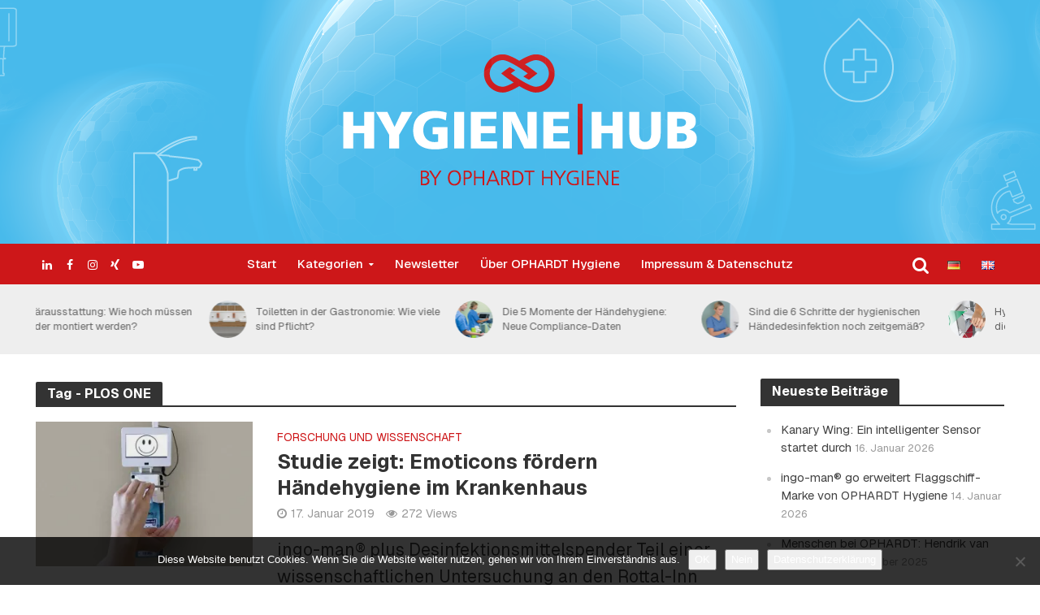

--- FILE ---
content_type: text/html; charset=UTF-8
request_url: https://news.ophardt.com/tag/plos-one
body_size: 17880
content:
<!DOCTYPE html>
<html lang="de-DE" prefix="og: https://ogp.me/ns#">
<head>
<meta charset="UTF-8">
<meta name="viewport" content="width=device-width,initial-scale=1.0">
<link rel="pingback" href="https://news.ophardt.com/xmlrpc.php">
<link rel="profile" href="https://gmpg.org/xfn/11" />

<!-- Suchmaschinen-Optimierung durch Rank Math PRO - https://rankmath.com/ -->
<title>PLOS ONE Archives | Hygiene Hub</title>
<meta name="robots" content="follow, noindex"/>
<meta property="og:locale" content="de_DE" />
<meta property="og:type" content="article" />
<meta property="og:title" content="PLOS ONE Archives | Hygiene Hub" />
<meta property="og:url" content="https://news.ophardt.com/tag/plos-one" />
<meta property="og:site_name" content="Hygiene Hub" />
<meta property="article:publisher" content="https://de-de.facebook.com/ophardthygiene/" />
<meta name="twitter:card" content="summary_large_image" />
<meta name="twitter:title" content="PLOS ONE Archives | Hygiene Hub" />
<meta name="twitter:site" content="@OPHARDThygiene" />
<meta name="twitter:label1" content="Beiträge" />
<meta name="twitter:data1" content="1" />
<script type="application/ld+json" class="rank-math-schema">{"@context":"https://schema.org","@graph":[{"@type":"MedicalOrganization","@id":"https://news.ophardt.com/#organization","name":"OPHARDT Hygiene","url":"https://news.ophardt.com","sameAs":["https://de-de.facebook.com/ophardthygiene/","https://twitter.com/OPHARDThygiene"],"logo":{"@type":"ImageObject","@id":"https://news.ophardt.com/#logo","url":"https://news.ophardt.com/wp-content/uploads/2019/11/OPHARDT-HYGIENE_Logo.jpg","contentUrl":"https://news.ophardt.com/wp-content/uploads/2019/11/OPHARDT-HYGIENE_Logo.jpg","caption":"Hygiene Hub","inLanguage":"de","width":"2297","height":"1126"}},{"@type":"WebSite","@id":"https://news.ophardt.com/#website","url":"https://news.ophardt.com","name":"Hygiene Hub","alternateName":"Corporate Blog by OPHARDT Hygiene","publisher":{"@id":"https://news.ophardt.com/#organization"},"inLanguage":"de"},{"@type":"CollectionPage","@id":"https://news.ophardt.com/tag/plos-one#webpage","url":"https://news.ophardt.com/tag/plos-one","name":"PLOS ONE Archives | Hygiene Hub","isPartOf":{"@id":"https://news.ophardt.com/#website"},"inLanguage":"de"}]}</script>
<!-- /Rank Math WordPress SEO Plugin -->

<link rel='dns-prefetch' href='//www.googletagmanager.com' />
<link rel='dns-prefetch' href='//stats.wp.com' />
<link rel='dns-prefetch' href='//fonts.googleapis.com' />
<link rel='preconnect' href='//i0.wp.com' />
<link rel="alternate" type="application/rss+xml" title="Hygiene Hub &raquo; Feed" href="https://news.ophardt.com/feed" />
<link rel="alternate" type="application/rss+xml" title="Hygiene Hub &raquo; Kommentar-Feed" href="https://news.ophardt.com/comments/feed" />
<link rel="alternate" type="application/rss+xml" title="Hygiene Hub &raquo; PLOS ONE Schlagwort-Feed" href="https://news.ophardt.com/tag/plos-one/feed" />
<style id='wp-img-auto-sizes-contain-inline-css' type='text/css'>
img:is([sizes=auto i],[sizes^="auto," i]){contain-intrinsic-size:3000px 1500px}
/*# sourceURL=wp-img-auto-sizes-contain-inline-css */
</style>
<style id='wp-emoji-styles-inline-css' type='text/css'>

	img.wp-smiley, img.emoji {
		display: inline !important;
		border: none !important;
		box-shadow: none !important;
		height: 1em !important;
		width: 1em !important;
		margin: 0 0.07em !important;
		vertical-align: -0.1em !important;
		background: none !important;
		padding: 0 !important;
	}
/*# sourceURL=wp-emoji-styles-inline-css */
</style>
<style id='wp-block-library-inline-css' type='text/css'>
:root{--wp-block-synced-color:#7a00df;--wp-block-synced-color--rgb:122,0,223;--wp-bound-block-color:var(--wp-block-synced-color);--wp-editor-canvas-background:#ddd;--wp-admin-theme-color:#007cba;--wp-admin-theme-color--rgb:0,124,186;--wp-admin-theme-color-darker-10:#006ba1;--wp-admin-theme-color-darker-10--rgb:0,107,160.5;--wp-admin-theme-color-darker-20:#005a87;--wp-admin-theme-color-darker-20--rgb:0,90,135;--wp-admin-border-width-focus:2px}@media (min-resolution:192dpi){:root{--wp-admin-border-width-focus:1.5px}}.wp-element-button{cursor:pointer}:root .has-very-light-gray-background-color{background-color:#eee}:root .has-very-dark-gray-background-color{background-color:#313131}:root .has-very-light-gray-color{color:#eee}:root .has-very-dark-gray-color{color:#313131}:root .has-vivid-green-cyan-to-vivid-cyan-blue-gradient-background{background:linear-gradient(135deg,#00d084,#0693e3)}:root .has-purple-crush-gradient-background{background:linear-gradient(135deg,#34e2e4,#4721fb 50%,#ab1dfe)}:root .has-hazy-dawn-gradient-background{background:linear-gradient(135deg,#faaca8,#dad0ec)}:root .has-subdued-olive-gradient-background{background:linear-gradient(135deg,#fafae1,#67a671)}:root .has-atomic-cream-gradient-background{background:linear-gradient(135deg,#fdd79a,#004a59)}:root .has-nightshade-gradient-background{background:linear-gradient(135deg,#330968,#31cdcf)}:root .has-midnight-gradient-background{background:linear-gradient(135deg,#020381,#2874fc)}:root{--wp--preset--font-size--normal:16px;--wp--preset--font-size--huge:42px}.has-regular-font-size{font-size:1em}.has-larger-font-size{font-size:2.625em}.has-normal-font-size{font-size:var(--wp--preset--font-size--normal)}.has-huge-font-size{font-size:var(--wp--preset--font-size--huge)}.has-text-align-center{text-align:center}.has-text-align-left{text-align:left}.has-text-align-right{text-align:right}.has-fit-text{white-space:nowrap!important}#end-resizable-editor-section{display:none}.aligncenter{clear:both}.items-justified-left{justify-content:flex-start}.items-justified-center{justify-content:center}.items-justified-right{justify-content:flex-end}.items-justified-space-between{justify-content:space-between}.screen-reader-text{border:0;clip-path:inset(50%);height:1px;margin:-1px;overflow:hidden;padding:0;position:absolute;width:1px;word-wrap:normal!important}.screen-reader-text:focus{background-color:#ddd;clip-path:none;color:#444;display:block;font-size:1em;height:auto;left:5px;line-height:normal;padding:15px 23px 14px;text-decoration:none;top:5px;width:auto;z-index:100000}html :where(.has-border-color){border-style:solid}html :where([style*=border-top-color]){border-top-style:solid}html :where([style*=border-right-color]){border-right-style:solid}html :where([style*=border-bottom-color]){border-bottom-style:solid}html :where([style*=border-left-color]){border-left-style:solid}html :where([style*=border-width]){border-style:solid}html :where([style*=border-top-width]){border-top-style:solid}html :where([style*=border-right-width]){border-right-style:solid}html :where([style*=border-bottom-width]){border-bottom-style:solid}html :where([style*=border-left-width]){border-left-style:solid}html :where(img[class*=wp-image-]){height:auto;max-width:100%}:where(figure){margin:0 0 1em}html :where(.is-position-sticky){--wp-admin--admin-bar--position-offset:var(--wp-admin--admin-bar--height,0px)}@media screen and (max-width:600px){html :where(.is-position-sticky){--wp-admin--admin-bar--position-offset:0px}}

/*# sourceURL=wp-block-library-inline-css */
</style><style id='wp-block-heading-inline-css' type='text/css'>
h1:where(.wp-block-heading).has-background,h2:where(.wp-block-heading).has-background,h3:where(.wp-block-heading).has-background,h4:where(.wp-block-heading).has-background,h5:where(.wp-block-heading).has-background,h6:where(.wp-block-heading).has-background{padding:1.25em 2.375em}h1.has-text-align-left[style*=writing-mode]:where([style*=vertical-lr]),h1.has-text-align-right[style*=writing-mode]:where([style*=vertical-rl]),h2.has-text-align-left[style*=writing-mode]:where([style*=vertical-lr]),h2.has-text-align-right[style*=writing-mode]:where([style*=vertical-rl]),h3.has-text-align-left[style*=writing-mode]:where([style*=vertical-lr]),h3.has-text-align-right[style*=writing-mode]:where([style*=vertical-rl]),h4.has-text-align-left[style*=writing-mode]:where([style*=vertical-lr]),h4.has-text-align-right[style*=writing-mode]:where([style*=vertical-rl]),h5.has-text-align-left[style*=writing-mode]:where([style*=vertical-lr]),h5.has-text-align-right[style*=writing-mode]:where([style*=vertical-rl]),h6.has-text-align-left[style*=writing-mode]:where([style*=vertical-lr]),h6.has-text-align-right[style*=writing-mode]:where([style*=vertical-rl]){rotate:180deg}
/*# sourceURL=https://news.ophardt.com/wp-includes/blocks/heading/style.min.css */
</style>
<style id='wp-block-paragraph-inline-css' type='text/css'>
.is-small-text{font-size:.875em}.is-regular-text{font-size:1em}.is-large-text{font-size:2.25em}.is-larger-text{font-size:3em}.has-drop-cap:not(:focus):first-letter{float:left;font-size:8.4em;font-style:normal;font-weight:100;line-height:.68;margin:.05em .1em 0 0;text-transform:uppercase}body.rtl .has-drop-cap:not(:focus):first-letter{float:none;margin-left:.1em}p.has-drop-cap.has-background{overflow:hidden}:root :where(p.has-background){padding:1.25em 2.375em}:where(p.has-text-color:not(.has-link-color)) a{color:inherit}p.has-text-align-left[style*="writing-mode:vertical-lr"],p.has-text-align-right[style*="writing-mode:vertical-rl"]{rotate:180deg}
/*# sourceURL=https://news.ophardt.com/wp-includes/blocks/paragraph/style.min.css */
</style>
<style id='global-styles-inline-css' type='text/css'>
:root{--wp--preset--aspect-ratio--square: 1;--wp--preset--aspect-ratio--4-3: 4/3;--wp--preset--aspect-ratio--3-4: 3/4;--wp--preset--aspect-ratio--3-2: 3/2;--wp--preset--aspect-ratio--2-3: 2/3;--wp--preset--aspect-ratio--16-9: 16/9;--wp--preset--aspect-ratio--9-16: 9/16;--wp--preset--color--black: #000000;--wp--preset--color--cyan-bluish-gray: #abb8c3;--wp--preset--color--white: #ffffff;--wp--preset--color--pale-pink: #f78da7;--wp--preset--color--vivid-red: #cf2e2e;--wp--preset--color--luminous-vivid-orange: #ff6900;--wp--preset--color--luminous-vivid-amber: #fcb900;--wp--preset--color--light-green-cyan: #7bdcb5;--wp--preset--color--vivid-green-cyan: #00d084;--wp--preset--color--pale-cyan-blue: #8ed1fc;--wp--preset--color--vivid-cyan-blue: #0693e3;--wp--preset--color--vivid-purple: #9b51e0;--wp--preset--color--herald-acc: #cd1719;--wp--preset--color--herald-meta: #999999;--wp--preset--color--herald-txt: #444444;--wp--preset--color--herald-bg: #ffffff;--wp--preset--gradient--vivid-cyan-blue-to-vivid-purple: linear-gradient(135deg,rgb(6,147,227) 0%,rgb(155,81,224) 100%);--wp--preset--gradient--light-green-cyan-to-vivid-green-cyan: linear-gradient(135deg,rgb(122,220,180) 0%,rgb(0,208,130) 100%);--wp--preset--gradient--luminous-vivid-amber-to-luminous-vivid-orange: linear-gradient(135deg,rgb(252,185,0) 0%,rgb(255,105,0) 100%);--wp--preset--gradient--luminous-vivid-orange-to-vivid-red: linear-gradient(135deg,rgb(255,105,0) 0%,rgb(207,46,46) 100%);--wp--preset--gradient--very-light-gray-to-cyan-bluish-gray: linear-gradient(135deg,rgb(238,238,238) 0%,rgb(169,184,195) 100%);--wp--preset--gradient--cool-to-warm-spectrum: linear-gradient(135deg,rgb(74,234,220) 0%,rgb(151,120,209) 20%,rgb(207,42,186) 40%,rgb(238,44,130) 60%,rgb(251,105,98) 80%,rgb(254,248,76) 100%);--wp--preset--gradient--blush-light-purple: linear-gradient(135deg,rgb(255,206,236) 0%,rgb(152,150,240) 100%);--wp--preset--gradient--blush-bordeaux: linear-gradient(135deg,rgb(254,205,165) 0%,rgb(254,45,45) 50%,rgb(107,0,62) 100%);--wp--preset--gradient--luminous-dusk: linear-gradient(135deg,rgb(255,203,112) 0%,rgb(199,81,192) 50%,rgb(65,88,208) 100%);--wp--preset--gradient--pale-ocean: linear-gradient(135deg,rgb(255,245,203) 0%,rgb(182,227,212) 50%,rgb(51,167,181) 100%);--wp--preset--gradient--electric-grass: linear-gradient(135deg,rgb(202,248,128) 0%,rgb(113,206,126) 100%);--wp--preset--gradient--midnight: linear-gradient(135deg,rgb(2,3,129) 0%,rgb(40,116,252) 100%);--wp--preset--font-size--small: 16.8px;--wp--preset--font-size--medium: 20px;--wp--preset--font-size--large: 29.4px;--wp--preset--font-size--x-large: 42px;--wp--preset--font-size--normal: 21px;--wp--preset--font-size--huge: 37.8px;--wp--preset--spacing--20: 0.44rem;--wp--preset--spacing--30: 0.67rem;--wp--preset--spacing--40: 1rem;--wp--preset--spacing--50: 1.5rem;--wp--preset--spacing--60: 2.25rem;--wp--preset--spacing--70: 3.38rem;--wp--preset--spacing--80: 5.06rem;--wp--preset--shadow--natural: 6px 6px 9px rgba(0, 0, 0, 0.2);--wp--preset--shadow--deep: 12px 12px 50px rgba(0, 0, 0, 0.4);--wp--preset--shadow--sharp: 6px 6px 0px rgba(0, 0, 0, 0.2);--wp--preset--shadow--outlined: 6px 6px 0px -3px rgb(255, 255, 255), 6px 6px rgb(0, 0, 0);--wp--preset--shadow--crisp: 6px 6px 0px rgb(0, 0, 0);}:where(.is-layout-flex){gap: 0.5em;}:where(.is-layout-grid){gap: 0.5em;}body .is-layout-flex{display: flex;}.is-layout-flex{flex-wrap: wrap;align-items: center;}.is-layout-flex > :is(*, div){margin: 0;}body .is-layout-grid{display: grid;}.is-layout-grid > :is(*, div){margin: 0;}:where(.wp-block-columns.is-layout-flex){gap: 2em;}:where(.wp-block-columns.is-layout-grid){gap: 2em;}:where(.wp-block-post-template.is-layout-flex){gap: 1.25em;}:where(.wp-block-post-template.is-layout-grid){gap: 1.25em;}.has-black-color{color: var(--wp--preset--color--black) !important;}.has-cyan-bluish-gray-color{color: var(--wp--preset--color--cyan-bluish-gray) !important;}.has-white-color{color: var(--wp--preset--color--white) !important;}.has-pale-pink-color{color: var(--wp--preset--color--pale-pink) !important;}.has-vivid-red-color{color: var(--wp--preset--color--vivid-red) !important;}.has-luminous-vivid-orange-color{color: var(--wp--preset--color--luminous-vivid-orange) !important;}.has-luminous-vivid-amber-color{color: var(--wp--preset--color--luminous-vivid-amber) !important;}.has-light-green-cyan-color{color: var(--wp--preset--color--light-green-cyan) !important;}.has-vivid-green-cyan-color{color: var(--wp--preset--color--vivid-green-cyan) !important;}.has-pale-cyan-blue-color{color: var(--wp--preset--color--pale-cyan-blue) !important;}.has-vivid-cyan-blue-color{color: var(--wp--preset--color--vivid-cyan-blue) !important;}.has-vivid-purple-color{color: var(--wp--preset--color--vivid-purple) !important;}.has-black-background-color{background-color: var(--wp--preset--color--black) !important;}.has-cyan-bluish-gray-background-color{background-color: var(--wp--preset--color--cyan-bluish-gray) !important;}.has-white-background-color{background-color: var(--wp--preset--color--white) !important;}.has-pale-pink-background-color{background-color: var(--wp--preset--color--pale-pink) !important;}.has-vivid-red-background-color{background-color: var(--wp--preset--color--vivid-red) !important;}.has-luminous-vivid-orange-background-color{background-color: var(--wp--preset--color--luminous-vivid-orange) !important;}.has-luminous-vivid-amber-background-color{background-color: var(--wp--preset--color--luminous-vivid-amber) !important;}.has-light-green-cyan-background-color{background-color: var(--wp--preset--color--light-green-cyan) !important;}.has-vivid-green-cyan-background-color{background-color: var(--wp--preset--color--vivid-green-cyan) !important;}.has-pale-cyan-blue-background-color{background-color: var(--wp--preset--color--pale-cyan-blue) !important;}.has-vivid-cyan-blue-background-color{background-color: var(--wp--preset--color--vivid-cyan-blue) !important;}.has-vivid-purple-background-color{background-color: var(--wp--preset--color--vivid-purple) !important;}.has-black-border-color{border-color: var(--wp--preset--color--black) !important;}.has-cyan-bluish-gray-border-color{border-color: var(--wp--preset--color--cyan-bluish-gray) !important;}.has-white-border-color{border-color: var(--wp--preset--color--white) !important;}.has-pale-pink-border-color{border-color: var(--wp--preset--color--pale-pink) !important;}.has-vivid-red-border-color{border-color: var(--wp--preset--color--vivid-red) !important;}.has-luminous-vivid-orange-border-color{border-color: var(--wp--preset--color--luminous-vivid-orange) !important;}.has-luminous-vivid-amber-border-color{border-color: var(--wp--preset--color--luminous-vivid-amber) !important;}.has-light-green-cyan-border-color{border-color: var(--wp--preset--color--light-green-cyan) !important;}.has-vivid-green-cyan-border-color{border-color: var(--wp--preset--color--vivid-green-cyan) !important;}.has-pale-cyan-blue-border-color{border-color: var(--wp--preset--color--pale-cyan-blue) !important;}.has-vivid-cyan-blue-border-color{border-color: var(--wp--preset--color--vivid-cyan-blue) !important;}.has-vivid-purple-border-color{border-color: var(--wp--preset--color--vivid-purple) !important;}.has-vivid-cyan-blue-to-vivid-purple-gradient-background{background: var(--wp--preset--gradient--vivid-cyan-blue-to-vivid-purple) !important;}.has-light-green-cyan-to-vivid-green-cyan-gradient-background{background: var(--wp--preset--gradient--light-green-cyan-to-vivid-green-cyan) !important;}.has-luminous-vivid-amber-to-luminous-vivid-orange-gradient-background{background: var(--wp--preset--gradient--luminous-vivid-amber-to-luminous-vivid-orange) !important;}.has-luminous-vivid-orange-to-vivid-red-gradient-background{background: var(--wp--preset--gradient--luminous-vivid-orange-to-vivid-red) !important;}.has-very-light-gray-to-cyan-bluish-gray-gradient-background{background: var(--wp--preset--gradient--very-light-gray-to-cyan-bluish-gray) !important;}.has-cool-to-warm-spectrum-gradient-background{background: var(--wp--preset--gradient--cool-to-warm-spectrum) !important;}.has-blush-light-purple-gradient-background{background: var(--wp--preset--gradient--blush-light-purple) !important;}.has-blush-bordeaux-gradient-background{background: var(--wp--preset--gradient--blush-bordeaux) !important;}.has-luminous-dusk-gradient-background{background: var(--wp--preset--gradient--luminous-dusk) !important;}.has-pale-ocean-gradient-background{background: var(--wp--preset--gradient--pale-ocean) !important;}.has-electric-grass-gradient-background{background: var(--wp--preset--gradient--electric-grass) !important;}.has-midnight-gradient-background{background: var(--wp--preset--gradient--midnight) !important;}.has-small-font-size{font-size: var(--wp--preset--font-size--small) !important;}.has-medium-font-size{font-size: var(--wp--preset--font-size--medium) !important;}.has-large-font-size{font-size: var(--wp--preset--font-size--large) !important;}.has-x-large-font-size{font-size: var(--wp--preset--font-size--x-large) !important;}
/*# sourceURL=global-styles-inline-css */
</style>

<style id='classic-theme-styles-inline-css' type='text/css'>
/*! This file is auto-generated */
.wp-block-button__link{color:#fff;background-color:#32373c;border-radius:9999px;box-shadow:none;text-decoration:none;padding:calc(.667em + 2px) calc(1.333em + 2px);font-size:1.125em}.wp-block-file__button{background:#32373c;color:#fff;text-decoration:none}
/*# sourceURL=/wp-includes/css/classic-themes.min.css */
</style>
<link rel='stylesheet' id='cookie-notice-front-css' href='https://news.ophardt.com/wp-content/plugins/cookie-notice/css/front.min.css?ver=2.5.11' type='text/css' media='all' />
<link rel='stylesheet' id='herald-fonts-css' href='https://fonts.googleapis.com/css?family=Geist%3A400%2C700%2C500&#038;subset=latin&#038;ver=2.6.2' type='text/css' media='all' />
<link rel='stylesheet' id='herald-main-css' href='https://news.ophardt.com/wp-content/themes/herald/assets/css/min.css?ver=2.6.2' type='text/css' media='all' />
<style id='herald-main-inline-css' type='text/css'>
h1, .h1, .herald-no-sid .herald-posts .h2{ font-size: 5.5rem; }h2, .h2, .herald-no-sid .herald-posts .h3{ font-size: 3.0rem; }h3, .h3, .herald-no-sid .herald-posts .h4 { font-size: 2.5rem; }h4, .h4, .herald-no-sid .herald-posts .h5 { font-size: 2.0rem; }h5, .h5, .herald-no-sid .herald-posts .h6 { font-size: 1.9rem; }h6, .h6, .herald-no-sid .herald-posts .h7 { font-size: 1.6rem; }.h7 {font-size: 1.4rem;}.herald-entry-content, .herald-sidebar{font-size: 2.1rem;}.entry-content .entry-headline{font-size: 1.9rem;}body{font-size: 2.1rem;}.widget{font-size: 1.5rem;}.herald-menu{font-size: 1.5rem;}.herald-mod-title .herald-mod-h, .herald-sidebar .widget-title{font-size: 1.6rem;}.entry-meta .meta-item, .entry-meta a, .entry-meta span{font-size: 1.4rem;}.entry-meta.meta-small .meta-item, .entry-meta.meta-small a, .entry-meta.meta-small span{font-size: 1.3rem;}.herald-site-header .header-top,.header-top .herald-in-popup,.header-top .herald-menu ul {background: #cd1719;color: #000000;}.header-top a {color: #000000;}.header-top a:hover,.header-top .herald-menu li:hover > a{color: #9b9b9b;}.header-top .herald-menu-popup:hover > span,.header-top .herald-menu-popup-search span:hover,.header-top .herald-menu-popup-search.herald-search-active{color: #9b9b9b;}#wp-calendar tbody td a{background: #cd1719;color:#FFF;}.header-top .herald-login #loginform label,.header-top .herald-login p,.header-top a.btn-logout {color: #9b9b9b;}.header-top .herald-login #loginform input {color: #cd1719;}.header-top .herald-login .herald-registration-link:after {background: rgba(155,155,155,0.25);}.header-top .herald-login #loginform input[type=submit],.header-top .herald-in-popup .btn-logout {background-color: #9b9b9b;color: #cd1719;}.header-top a.btn-logout:hover{color: #cd1719;}.header-middle {background-size:inherit;background-attachment:inherit;background-position:center center;background-image:url('https://news.ophardt.com/wp-content/uploads/2023/10/Header_Hygiene-Hub-1.png');}.header-middle{background-color: #9b9b9b;color: #ffffff;}.header-middle a{color: #ffffff;}.header-middle.herald-header-wraper,.header-middle .col-lg-12{height: 300px;}.header-middle .site-title img{max-height: 300px;}.header-middle .sub-menu{background-color: #ffffff;}.header-middle .sub-menu a,.header-middle .herald-search-submit:hover,.header-middle li.herald-mega-menu .col-lg-3 a:hover,.header-middle li.herald-mega-menu .col-lg-3 a:hover:after{color: #cd1719;}.header-middle .herald-menu li:hover > a,.header-middle .herald-menu-popup-search:hover > span,.header-middle .herald-cart-icon:hover > a{color: #cd1719;background-color: #ffffff;}.header-middle .current-menu-parent a,.header-middle .current-menu-ancestor a,.header-middle .current_page_item > a,.header-middle .current-menu-item > a{background-color: rgba(255,255,255,0.2); }.header-middle .sub-menu > li > a,.header-middle .herald-search-submit,.header-middle li.herald-mega-menu .col-lg-3 a{color: rgba(205,23,25,0.7); }.header-middle .sub-menu > li:hover > a{color: #cd1719; }.header-middle .herald-in-popup{background-color: #ffffff;}.header-middle .herald-menu-popup a{color: #cd1719;}.header-middle .herald-in-popup{background-color: #ffffff;}.header-middle .herald-search-input{color: #cd1719;}.header-middle .herald-menu-popup a{color: #cd1719;}.header-middle .herald-menu-popup > span,.header-middle .herald-search-active > span{color: #ffffff;}.header-middle .herald-menu-popup:hover > span,.header-middle .herald-search-active > span{background-color: #ffffff;color: #cd1719;}.header-middle .herald-login #loginform label,.header-middle .herald-login #loginform input,.header-middle .herald-login p,.header-middle a.btn-logout,.header-middle .herald-login .herald-registration-link:hover,.header-middle .herald-login .herald-lost-password-link:hover {color: #cd1719;}.header-middle .herald-login .herald-registration-link:after {background: rgba(205,23,25,0.15);}.header-middle .herald-login a,.header-middle .herald-username a {color: #cd1719;}.header-middle .herald-login a:hover,.header-middle .herald-login .herald-registration-link,.header-middle .herald-login .herald-lost-password-link {color: #9b9b9b;}.header-middle .herald-login #loginform input[type=submit],.header-middle .herald-in-popup .btn-logout {background-color: #9b9b9b;color: #ffffff;}.header-middle a.btn-logout:hover{color: #ffffff;}.header-bottom{background: #cd1719;color: #ffffff;}.header-bottom a,.header-bottom .herald-site-header .herald-search-submit{color: #ffffff;}.header-bottom a:hover{color: #000000;}.header-bottom a:hover,.header-bottom .herald-menu li:hover > a,.header-bottom li.herald-mega-menu .col-lg-3 a:hover:after{color: #000000;}.header-bottom .herald-menu li:hover > a,.header-bottom .herald-menu-popup-search:hover > span,.header-bottom .herald-cart-icon:hover > a {color: #000000;background-color: #ffffff;}.header-bottom .current-menu-parent a,.header-bottom .current-menu-ancestor a,.header-bottom .current_page_item > a,.header-bottom .current-menu-item > a {background-color: rgba(255,255,255,0.2); }.header-bottom .sub-menu{background-color: #ffffff;}.header-bottom .herald-menu li.herald-mega-menu .col-lg-3 a,.header-bottom .sub-menu > li > a,.header-bottom .herald-search-submit{color: rgba(0,0,0,0.7); }.header-bottom .herald-menu li.herald-mega-menu .col-lg-3 a:hover,.header-bottom .sub-menu > li:hover > a{color: #000000; }.header-bottom .sub-menu > li > a,.header-bottom .herald-search-submit{color: rgba(0,0,0,0.7); }.header-bottom .sub-menu > li:hover > a{color: #000000; }.header-bottom .herald-in-popup {background-color: #ffffff;}.header-bottom .herald-menu-popup a {color: #000000;}.header-bottom .herald-in-popup,.header-bottom .herald-search-input {background-color: #ffffff;}.header-bottom .herald-menu-popup a,.header-bottom .herald-search-input{color: #000000;}.header-bottom .herald-menu-popup > span,.header-bottom .herald-search-active > span{color: #ffffff;}.header-bottom .herald-menu-popup:hover > span,.header-bottom .herald-search-active > span{background-color: #ffffff;color: #000000;}.header-bottom .herald-login #loginform label,.header-bottom .herald-login #loginform input,.header-bottom .herald-login p,.header-bottom a.btn-logout,.header-bottom .herald-login .herald-registration-link:hover,.header-bottom .herald-login .herald-lost-password-link:hover,.herald-responsive-header .herald-login #loginform label,.herald-responsive-header .herald-login #loginform input,.herald-responsive-header .herald-login p,.herald-responsive-header a.btn-logout,.herald-responsive-header .herald-login .herald-registration-link:hover,.herald-responsive-header .herald-login .herald-lost-password-link:hover {color: #000000;}.header-bottom .herald-login .herald-registration-link:after,.herald-responsive-header .herald-login .herald-registration-link:after {background: rgba(0,0,0,0.15);}.header-bottom .herald-login a,.herald-responsive-header .herald-login a {color: #000000;}.header-bottom .herald-login a:hover,.header-bottom .herald-login .herald-registration-link,.header-bottom .herald-login .herald-lost-password-link,.herald-responsive-header .herald-login a:hover,.herald-responsive-header .herald-login .herald-registration-link,.herald-responsive-header .herald-login .herald-lost-password-link {color: #cd1719;}.header-bottom .herald-login #loginform input[type=submit],.herald-responsive-header .herald-login #loginform input[type=submit],.header-bottom .herald-in-popup .btn-logout,.herald-responsive-header .herald-in-popup .btn-logout {background-color: #cd1719;color: #ffffff;}.header-bottom a.btn-logout:hover,.herald-responsive-header a.btn-logout:hover {color: #ffffff;}.herald-header-sticky{background: #cd1719;color: #ffffff;}.herald-header-sticky a{color: #ffffff;}.herald-header-sticky .herald-menu li:hover > a{color: #000000;background-color: #ffffff;}.herald-header-sticky .sub-menu{background-color: #ffffff;}.herald-header-sticky .sub-menu a{color: #000000;}.herald-header-sticky .sub-menu > li:hover > a{color: #cd1719;}.herald-header-sticky .herald-in-popup,.herald-header-sticky .herald-search-input {background-color: #ffffff;}.herald-header-sticky .herald-menu-popup a{color: #000000;}.herald-header-sticky .herald-menu-popup > span,.herald-header-sticky .herald-search-active > span{color: #ffffff;}.herald-header-sticky .herald-menu-popup:hover > span,.herald-header-sticky .herald-search-active > span{background-color: #ffffff;color: #000000;}.herald-header-sticky .herald-search-input,.herald-header-sticky .herald-search-submit{color: #000000;}.herald-header-sticky .herald-menu li:hover > a,.herald-header-sticky .herald-menu-popup-search:hover > span,.herald-header-sticky .herald-cart-icon:hover a {color: #000000;background-color: #ffffff;}.herald-header-sticky .herald-login #loginform label,.herald-header-sticky .herald-login #loginform input,.herald-header-sticky .herald-login p,.herald-header-sticky a.btn-logout,.herald-header-sticky .herald-login .herald-registration-link:hover,.herald-header-sticky .herald-login .herald-lost-password-link:hover {color: #000000;}.herald-header-sticky .herald-login .herald-registration-link:after {background: rgba(0,0,0,0.15);}.herald-header-sticky .herald-login a {color: #000000;}.herald-header-sticky .herald-login a:hover,.herald-header-sticky .herald-login .herald-registration-link,.herald-header-sticky .herald-login .herald-lost-password-link {color: #cd1719;}.herald-header-sticky .herald-login #loginform input[type=submit],.herald-header-sticky .herald-in-popup .btn-logout {background-color: #cd1719;color: #ffffff;}.herald-header-sticky a.btn-logout:hover{color: #ffffff;}.header-trending{background: #eeeeee;color: #666666;}.header-trending a{color: #666666;}.header-trending a:hover{color: #111111;}body { background-color: #ffffff;color: #444444;font-family: 'Geist';font-weight: 400;}.herald-site-content{background-color:#ffffff;}h1, h2, h3, h4, h5, h6,.h1, .h2, .h3, .h4, .h5, .h6, .h7,.wp-block-cover .wp-block-cover-image-text, .wp-block-cover .wp-block-cover-text, .wp-block-cover h2, .wp-block-cover-image .wp-block-cover-image-text, .wp-block-cover-image .wp-block-cover-text, .wp-block-cover-image h2{font-family: 'Geist';font-weight: 700;}.header-middle .herald-menu,.header-bottom .herald-menu,.herald-header-sticky .herald-menu,.herald-mobile-nav{font-family: 'Geist';font-weight: 500;}.herald-menu li.herald-mega-menu .herald-ovrld .meta-category a{font-family: 'Geist';font-weight: 400;}.herald-entry-content blockquote p{color: #cd1719;}pre {background: rgba(68,68,68,0.06);border: 1px solid rgba(68,68,68,0.2);}thead {background: rgba(68,68,68,0.06);}a,.entry-title a:hover,.herald-menu .sub-menu li .meta-category a{color: #cd1719;}.entry-meta-wrapper .entry-meta span:before,.entry-meta-wrapper .entry-meta a:before,.entry-meta-wrapper .entry-meta .meta-item:before,.entry-meta-wrapper .entry-meta div,li.herald-mega-menu .sub-menu .entry-title a,.entry-meta-wrapper .herald-author-twitter{color: #444444;}.herald-mod-title h1,.herald-mod-title h2,.herald-mod-title h4{color: #ffffff;}.herald-mod-head:after,.herald-mod-title .herald-color,.widget-title:after,.widget-title span{color: #ffffff;background-color: #333333;}.herald-mod-title .herald-color a{color: #ffffff;}.herald-ovrld .meta-category a,.herald-fa-wrapper .meta-category a{background-color: #cd1719;}.meta-tags a,.widget_tag_cloud a,.herald-share-meta:after,.wp-block-tag-cloud a{background: rgba(51,51,51,0.1);}h1, h2, h3, h4, h5, h6,.entry-title a {color: #333333;}.herald-pagination .page-numbers,.herald-mod-subnav a,.herald-mod-actions a,.herald-slider-controls div,.meta-tags a,.widget.widget_tag_cloud a,.herald-sidebar .mks_autor_link_wrap a,.herald-sidebar .meks-instagram-follow-link a,.mks_themeforest_widget .mks_read_more a,.herald-read-more,.wp-block-tag-cloud a{color: #444444;}.widget.widget_tag_cloud a:hover,.entry-content .meta-tags a:hover,.wp-block-tag-cloud a:hover{background-color: #cd1719;color: #FFF;}.herald-pagination .prev.page-numbers,.herald-pagination .next.page-numbers,.herald-pagination .prev.page-numbers:hover,.herald-pagination .next.page-numbers:hover,.herald-pagination .page-numbers.current,.herald-pagination .page-numbers.current:hover,.herald-next a,.herald-pagination .herald-next a:hover,.herald-prev a,.herald-pagination .herald-prev a:hover,.herald-load-more a,.herald-load-more a:hover,.entry-content .herald-search-submit,.herald-mod-desc .herald-search-submit,.wpcf7-submit,body div.wpforms-container-full .wpforms-form input[type=submit], body div.wpforms-container-full .wpforms-form button[type=submit], body div.wpforms-container-full .wpforms-form .wpforms-page-button {background-color:#cd1719;color: #FFF;}.herald-pagination .page-numbers:hover{background-color: rgba(68,68,68,0.1);}.widget a,.recentcomments a,.widget a:hover,.herald-sticky-next a:hover,.herald-sticky-prev a:hover,.herald-mod-subnav a:hover,.herald-mod-actions a:hover,.herald-slider-controls div:hover,.meta-tags a:hover,.widget_tag_cloud a:hover,.mks_autor_link_wrap a:hover,.meks-instagram-follow-link a:hover,.mks_themeforest_widget .mks_read_more a:hover,.herald-read-more:hover,.widget .entry-title a:hover,li.herald-mega-menu .sub-menu .entry-title a:hover,.entry-meta-wrapper .meta-item:hover a,.entry-meta-wrapper .meta-item:hover a:before,.entry-meta-wrapper .herald-share:hover > span,.entry-meta-wrapper .herald-author-name:hover,.entry-meta-wrapper .herald-author-twitter:hover,.entry-meta-wrapper .herald-author-twitter:hover:before{color:#cd1719;}.widget ul li a,.widget .entry-title a,.herald-author-name,.entry-meta-wrapper .meta-item,.entry-meta-wrapper .meta-item span,.entry-meta-wrapper .meta-item a,.herald-mod-actions a{color: #444444;}.widget li:before{background: rgba(68,68,68,0.3);}.widget_categories .count{background: #cd1719;color: #FFF;}input[type="submit"],button[type="submit"],body div.wpforms-container-full .wpforms-form input[type=submit]:hover, body div.wpforms-container-full .wpforms-form button[type=submit]:hover, body div.wpforms-container-full .wpforms-form .wpforms-page-button:hover,.spinner > div{background-color: #cd1719;}.herald-mod-actions a:hover,.comment-body .edit-link a,.herald-breadcrumbs a:hover{color:#cd1719;}.herald-header-wraper .herald-soc-nav a:hover,.meta-tags span,li.herald-mega-menu .herald-ovrld .entry-title a,li.herald-mega-menu .herald-ovrld .entry-title a:hover,.herald-ovrld .entry-meta .herald-reviews i:before{color: #FFF;}.entry-meta .meta-item, .entry-meta span, .entry-meta a,.meta-category span,.post-date,.recentcomments,.rss-date,.comment-metadata a,.entry-meta a:hover,.herald-menu li.herald-mega-menu .col-lg-3 a:after,.herald-breadcrumbs,.herald-breadcrumbs a,.entry-meta .herald-reviews i:before{color: #999999;}.herald-lay-a .herald-lay-over{background: #ffffff;}.herald-pagination a:hover,input[type="submit"]:hover,button[type="submit"]:hover,.entry-content .herald-search-submit:hover,.wpcf7-submit:hover,.herald-fa-wrapper .meta-category a:hover,.herald-ovrld .meta-category a:hover,.herald-mod-desc .herald-search-submit:hover,.herald-single-sticky .herald-share .meks_ess a:hover,body div.wpforms-container-full .wpforms-form input[type=submit]:hover, body div.wpforms-container-full .wpforms-form button[type=submit]:hover, body div.wpforms-container-full .wpforms-form .wpforms-page-button:hover{cursor: pointer;text-decoration: none;background-image: -moz-linear-gradient(left,rgba(0,0,0,0.1) 0%,rgba(0,0,0,0.1) 100%);background-image: -webkit-gradient(linear,left top,right top,color-stop(0%,rgba(0,0,0,0.1)),color-stop(100%,rgba(0,0,0,0.1)));background-image: -webkit-linear-gradient(left,rgba(0,0,0,0.1) 0%,rgba(0,0,0,0.1) 100%);background-image: -o-linear-gradient(left,rgba(0,0,0,0.1) 0%,rgba(0,0,0,0.1) 100%);background-image: -ms-linear-gradient(left,rgba(0,0,0,0.1) 0%,rgba(0,0,0,0.1) 100%);background-image: linear-gradient(to right,rgba(0,0,0,0.1) 0%,rgba(0,0,0,0.1) 100%);}.herald-sticky-next a,.herald-sticky-prev a{color: #444444;}.herald-sticky-prev a:before,.herald-sticky-next a:before,.herald-comment-action,.meta-tags span,.herald-entry-content .herald-link-pages a{background: #444444;}.herald-sticky-prev a:hover:before,.herald-sticky-next a:hover:before,.herald-comment-action:hover,div.mejs-controls .mejs-time-rail .mejs-time-current,.herald-entry-content .herald-link-pages a:hover{background: #cd1719;} .herald-site-footer{background: #000000;color: #dddddd;}.herald-site-footer .widget-title span{color: #dddddd;background: transparent;}.herald-site-footer .widget-title:before{background:#dddddd;}.herald-site-footer .widget-title:after,.herald-site-footer .widget_tag_cloud a{background: rgba(221,221,221,0.1);}.herald-site-footer .widget li:before{background: rgba(221,221,221,0.3);}.herald-site-footer a,.herald-site-footer .widget a:hover,.herald-site-footer .widget .meta-category a,.herald-site-footer .herald-slider-controls .owl-prev:hover,.herald-site-footer .herald-slider-controls .owl-next:hover,.herald-site-footer .herald-slider-controls .herald-mod-actions:hover{color: #cd1719;}.herald-site-footer .widget a,.herald-site-footer .mks_author_widget h3{color: #dddddd;}.herald-site-footer .entry-meta .meta-item, .herald-site-footer .entry-meta span, .herald-site-footer .entry-meta a, .herald-site-footer .meta-category span, .herald-site-footer .post-date, .herald-site-footer .recentcomments, .herald-site-footer .rss-date, .herald-site-footer .comment-metadata a{color: #aaaaaa;}.herald-site-footer .mks_author_widget .mks_autor_link_wrap a, .herald-site-footer.mks_read_more a, .herald-site-footer .herald-read-more,.herald-site-footer .herald-slider-controls .owl-prev, .herald-site-footer .herald-slider-controls .owl-next, .herald-site-footer .herald-mod-wrap .herald-mod-actions a{border-color: rgba(221,221,221,0.2);}.herald-site-footer .mks_author_widget .mks_autor_link_wrap a:hover, .herald-site-footer.mks_read_more a:hover, .herald-site-footer .herald-read-more:hover,.herald-site-footer .herald-slider-controls .owl-prev:hover, .herald-site-footer .herald-slider-controls .owl-next:hover, .herald-site-footer .herald-mod-wrap .herald-mod-actions a:hover{border-color: rgba(205,23,25,0.5);}.herald-site-footer .widget_search .herald-search-input{color: #000000;}.herald-site-footer .widget_tag_cloud a:hover{background:#cd1719;color:#FFF;}.footer-bottom a{color:#dddddd;}.footer-bottom a:hover,.footer-bottom .herald-copyright a{color:#cd1719;}.footer-bottom .herald-menu li:hover > a{color: #cd1719;}.footer-bottom .sub-menu{background-color: rgba(0,0,0,0.5);} .herald-pagination{border-top: 1px solid rgba(51,51,51,0.1);}.entry-content a:hover,.comment-respond a:hover,.comment-reply-link:hover{border-bottom: 2px solid #cd1719;}.footer-bottom .herald-copyright a:hover{border-bottom: 2px solid #cd1719;}.herald-slider-controls .owl-prev,.herald-slider-controls .owl-next,.herald-mod-wrap .herald-mod-actions a{border: 1px solid rgba(68,68,68,0.2);}.herald-slider-controls .owl-prev:hover,.herald-slider-controls .owl-next:hover,.herald-mod-wrap .herald-mod-actions a:hover,.herald-author .herald-socials-actions .herald-mod-actions a:hover {border-color: rgba(205,23,25,0.5);}#wp-calendar thead th,#wp-calendar tbody td,#wp-calendar tbody td:last-child{border: 1px solid rgba(68,68,68,0.1);}.herald-link-pages{border-bottom: 1px solid rgba(68,68,68,0.1);}.herald-lay-h:after,.herald-site-content .herald-related .herald-lay-h:after,.herald-lay-e:after,.herald-site-content .herald-related .herald-lay-e:after,.herald-lay-j:after,.herald-site-content .herald-related .herald-lay-j:after,.herald-lay-l:after,.herald-site-content .herald-related .herald-lay-l:after {background-color: rgba(68,68,68,0.1);}.wp-block-button__link,.wp-block-search__button{background: #cd1719;}.wp-block-search__button{color: #ffffff;}input[type="text"],input[type="search"],input[type="email"], input[type="url"], input[type="tel"], input[type="number"], input[type="date"], input[type="password"], select, textarea,.herald-single-sticky,td,th,table,.mks_author_widget .mks_autor_link_wrap a,.widget .meks-instagram-follow-link a,.mks_read_more a,.herald-read-more{border-color: rgba(68,68,68,0.2);}.entry-content .herald-search-input,.herald-fake-button,input[type="text"]:focus, input[type="email"]:focus, input[type="url"]:focus, input[type="tel"]:focus, input[type="number"]:focus, input[type="date"]:focus, input[type="password"]:focus, textarea:focus{border-color: rgba(68,68,68,0.3);}.mks_author_widget .mks_autor_link_wrap a:hover,.widget .meks-instagram-follow-link a:hover,.mks_read_more a:hover,.herald-read-more:hover{border-color: rgba(205,23,25,0.5);}.comment-form,.herald-gray-area,.entry-content .herald-search-form,.herald-mod-desc .herald-search-form{background-color: rgba(68,68,68,0.06);border: 1px solid rgba(68,68,68,0.15);}.herald-boxed .herald-breadcrumbs{background-color: rgba(68,68,68,0.06);}.herald-breadcrumbs{border-color: rgba(68,68,68,0.15);}.single .herald-entry-content .herald-da,.archive .herald-posts .herald-da{border-top: 1px solid rgba(68,68,68,0.15);}.archive .herald-posts .herald-da{border-bottom: 1px solid rgba(68,68,68,0.15);}li.comment .comment-body:after{background-color: rgba(68,68,68,0.06);}.herald-pf-invert .entry-title a:hover .herald-format-icon{background: #cd1719;}.herald-responsive-header,.herald-mobile-nav,.herald-responsive-header .herald-menu-popup-search .fa{color: #ffffff;background: #cd1719;}.herald-responsive-header a{color: #ffffff;}.herald-mobile-nav li a{color: #ffffff;}.herald-mobile-nav li a,.herald-mobile-nav .herald-mega-menu.herald-mega-menu-classic>.sub-menu>li>a{border-bottom: 1px solid rgba(255,255,255,0.15);}.herald-mobile-nav{border-right: 1px solid rgba(255,255,255,0.15);}.herald-mobile-nav li a:hover{color: #fff;background-color: #000000;}.herald-menu-toggler{color: #ffffff;border-color: rgba(255,255,255,0.15);}.herald-goto-top{color: #ffffff;background-color: #333333;}.herald-goto-top:hover{background-color: #cd1719;}.herald-responsive-header .herald-menu-popup > span,.herald-responsive-header .herald-search-active > span{color: #ffffff;}.herald-responsive-header .herald-menu-popup-search .herald-in-popup{background: #ffffff;}.herald-responsive-header .herald-search-input,.herald-responsive-header .herald-menu-popup-search .herald-search-submit{color: #444444;}.site-title a{text-transform: none;}.site-description{text-transform: none;}.main-navigation{text-transform: none;}.entry-title{text-transform: none;}.meta-category a{text-transform: uppercase;}.herald-mod-title{text-transform: none;}.herald-sidebar .widget-title{text-transform: none;}.herald-site-footer .widget-title{text-transform: none;}.has-small-font-size{ font-size: 1.7rem;}.has-large-font-size{ font-size: 2.9rem;}.has-huge-font-size{ font-size: 3.8rem;}@media(min-width: 1025px){.has-small-font-size{ font-size: 1.7rem;}.has-normal-font-size{ font-size: 2.1rem;}.has-large-font-size{ font-size: 2.9rem;}.has-huge-font-size{ font-size: 3.8rem;}}.has-herald-acc-background-color{ background-color: #cd1719;}.has-herald-acc-color{ color: #cd1719;}.has-herald-meta-background-color{ background-color: #999999;}.has-herald-meta-color{ color: #999999;}.has-herald-txt-background-color{ background-color: #444444;}.has-herald-txt-color{ color: #444444;}.has-herald-bg-background-color{ background-color: #ffffff;}.has-herald-bg-color{ color: #ffffff;}.fa-post-thumbnail:before, .herald-ovrld .herald-post-thumbnail span:before, .herald-ovrld .herald-post-thumbnail a:before,.herald-ovrld:hover .herald-post-thumbnail-single span:before { opacity: 0.5; }.herald-fa-item:hover .fa-post-thumbnail:before, .herald-ovrld:hover .herald-post-thumbnail a:before, .herald-ovrld:hover .herald-post-thumbnail span:before{ opacity: 0.8; }@media only screen and (min-width: 1162px) {.herald-site-header .header-top,.header-middle,.header-bottom,.herald-header-sticky,.header-trending{ display:block !important;}.herald-responsive-header,.herald-mobile-nav{display:none !important;}.herald-mega-menu .sub-menu {display: block;}.header-mobile-da {display: none;}}
/*# sourceURL=herald-main-inline-css */
</style>
<link rel='stylesheet' id='meks-author-widget-css' href='https://news.ophardt.com/wp-content/plugins/meks-smart-author-widget/css/style.css?ver=1.1.5' type='text/css' media='all' />
<script type="text/javascript" src="https://news.ophardt.com/wp-includes/js/jquery/jquery.min.js?ver=3.7.1" id="jquery-core-js"></script>
<script type="text/javascript" src="https://news.ophardt.com/wp-includes/js/jquery/jquery-migrate.min.js?ver=3.4.1" id="jquery-migrate-js"></script>

<!-- Google Tag (gtac.js) durch Site-Kit hinzugefügt -->
<!-- Von Site Kit hinzugefügtes Google-Analytics-Snippet -->
<script type="text/javascript" src="https://www.googletagmanager.com/gtag/js?id=GT-WF4LQ7S" id="google_gtagjs-js" async></script>
<script type="text/javascript" id="google_gtagjs-js-after">
/* <![CDATA[ */
window.dataLayer = window.dataLayer || [];function gtag(){dataLayer.push(arguments);}
gtag("set","linker",{"domains":["news.ophardt.com"]});
gtag("js", new Date());
gtag("set", "developer_id.dZTNiMT", true);
gtag("config", "GT-WF4LQ7S");
//# sourceURL=google_gtagjs-js-after
/* ]]> */
</script>
<link rel="https://api.w.org/" href="https://news.ophardt.com/wp-json/" /><link rel="alternate" title="JSON" type="application/json" href="https://news.ophardt.com/wp-json/wp/v2/tags/1409" /><link rel="EditURI" type="application/rsd+xml" title="RSD" href="https://news.ophardt.com/xmlrpc.php?rsd" />
<meta name="generator" content="WordPress 6.9" />
<meta name="generator" content="Redux 4.5.9" />
		<!-- GA Google Analytics @ https://m0n.co/ga -->
		<script async src="https://www.googletagmanager.com/gtag/js?id=2674094873"></script>
		<script>
			window.dataLayer = window.dataLayer || [];
			function gtag(){dataLayer.push(arguments);}
			gtag('js', new Date());
			gtag('config', '2674094873');
		</script>

	<meta name="generator" content="Site Kit by Google 1.170.0" />	<style>img#wpstats{display:none}</style>
		
<!-- Durch Site Kit hinzugefügte Google AdSense Metatags -->
<meta name="google-adsense-platform-account" content="ca-host-pub-2644536267352236">
<meta name="google-adsense-platform-domain" content="sitekit.withgoogle.com">
<!-- Beende durch Site Kit hinzugefügte Google AdSense Metatags -->
<style id="uagb-style-conditional-extension">@media (min-width: 1025px){body .uag-hide-desktop.uagb-google-map__wrap,body .uag-hide-desktop{display:none !important}}@media (min-width: 768px) and (max-width: 1024px){body .uag-hide-tab.uagb-google-map__wrap,body .uag-hide-tab{display:none !important}}@media (max-width: 767px){body .uag-hide-mob.uagb-google-map__wrap,body .uag-hide-mob{display:none !important}}</style><link rel="icon" href="https://news.ophardt.com/wp-content/uploads/2019/11/favicon.ico" sizes="32x32" />
<link rel="icon" href="https://news.ophardt.com/wp-content/uploads/2019/11/favicon.ico" sizes="192x192" />
<link rel="apple-touch-icon" href="https://news.ophardt.com/wp-content/uploads/2019/11/favicon.ico" />
<meta name="msapplication-TileImage" content="https://news.ophardt.com/wp-content/uploads/2019/11/favicon.ico" />
</head>

<body data-rsssl=1 class="archive tag tag-plos-one tag-1409 wp-embed-responsive wp-theme-herald cookies-not-set herald-v_2_6_2">



	<header id="header" class="herald-site-header">

											<div class="header-middle herald-header-wraper hidden-xs hidden-sm">
	<div class="container">
		<div class="row">
				<div class="col-lg-12 hel-el">
				
										
										
													
					
				
				</div>
		</div>
		</div>
</div>							<div class="header-bottom herald-header-wraper hidden-sm hidden-xs">
	<div class="container">
		<div class="row">
				<div class="col-lg-12 hel-el">
				
															<div class="hel-l">
															<ul id="menu-social-menu-de" class="herald-soc-nav"><li id="menu-item-1622" class="menu-item menu-item-type-custom menu-item-object-custom menu-item-1622"><a href="https://www.linkedin.com/company/ophardt-gmbh/?originalSubdomain=de"><span class="herald-social-name">LinkedIn</span></a></li>
<li id="menu-item-363" class="menu-item menu-item-type-custom menu-item-object-custom menu-item-363"><a href="https://de-de.facebook.com/ophardthygiene/"><span class="herald-social-name">Facebook</span></a></li>
<li id="menu-item-2164" class="menu-item menu-item-type-custom menu-item-object-custom menu-item-2164"><a href="https://www.instagram.com/ophardthygiene/"><span class="herald-social-name">Instagram</span></a></li>
<li id="menu-item-3167" class="menu-item menu-item-type-custom menu-item-object-custom menu-item-3167"><a href="https://www.xing.com/companies/ophardthygiene"><span class="herald-social-name">Xing</span></a></li>
<li id="menu-item-3168" class="menu-item menu-item-type-custom menu-item-object-custom menu-item-3168"><a href="https://www.youtube.com/user/OphardtHygieneTech"><span class="herald-social-name">YouTube</span></a></li>
</ul>											</div>
					
															<div class="hel-c">
													<nav class="main-navigation herald-menu">	
				<ul id="menu-menue-deutsch" class="menu"><li id="menu-item-1497" class="menu-item menu-item-type-post_type menu-item-object-page menu-item-home menu-item-1497"><a href="https://news.ophardt.com/">Start</a><li id="menu-item-1598" class="menu-item menu-item-type-post_type menu-item-object-page menu-item-has-children menu-item-1598"><a href="https://news.ophardt.com/kategorien">Kategorien</a>
<ul class="sub-menu">
	<li id="menu-item-2017" class="menu-item menu-item-type-taxonomy menu-item-object-category menu-item-2017"><a href="https://news.ophardt.com/neuigkeiten">Neuigkeiten</a>	<li id="menu-item-2013" class="menu-item menu-item-type-taxonomy menu-item-object-category menu-item-2013"><a href="https://news.ophardt.com/produkte">Produkte</a>	<li id="menu-item-2015" class="menu-item menu-item-type-taxonomy menu-item-object-category menu-item-2015"><a href="https://news.ophardt.com/kundenerfahrungen">Kundenerfahrungen</a>	<li id="menu-item-2014" class="menu-item menu-item-type-taxonomy menu-item-object-category menu-item-2014"><a href="https://news.ophardt.com/forschung-wissenschaft">Forschung und Wissenschaft</a>	<li id="menu-item-2016" class="menu-item menu-item-type-taxonomy menu-item-object-category menu-item-2016"><a href="https://news.ophardt.com/veranstaltungen">Veranstaltungen</a>	<li id="menu-item-2386" class="menu-item menu-item-type-taxonomy menu-item-object-category menu-item-2386"><a href="https://news.ophardt.com/nachhaltigkeit">Nachhaltigkeit</a>	<li id="menu-item-2045" class="menu-item menu-item-type-taxonomy menu-item-object-category menu-item-2045"><a href="https://news.ophardt.com/im-gespraech">Im Gespräch</a></ul>
<li id="menu-item-8958" class="menu-item menu-item-type-custom menu-item-object-custom menu-item-8958"><a href="https://www.ophardt.com/de/newsletter">Newsletter</a><li id="menu-item-2333" class="menu-item menu-item-type-custom menu-item-object-custom menu-item-2333"><a href="https://www.ophardt.com/de/ueber-uns">Über OPHARDT Hygiene</a><li id="menu-item-1590" class="menu-item menu-item-type-post_type menu-item-object-page menu-item-privacy-policy menu-item-1590"><a rel="privacy-policy" href="https://news.ophardt.com/impressum-datenschutz">Impressum &#038; Datenschutz</a></ul>	</nav>											</div>
					
															<div class="hel-r">
													<div class="herald-menu-popup-search">
<span class="fa fa-search"></span>
	<div class="herald-in-popup">
		<form class="herald-search-form" action="https://news.ophardt.com/" method="get">
	<input name="s" class="herald-search-input" type="text" value="" placeholder="Suchbegriff eingeben" /><button type="submit" class="herald-search-submit"></button>
</form>	</div>
</div>														<nav class="secondary-navigation herald-menu">	
		<ul id="menu-language-switch-alone-de" class="menu"><li id="menu-item-1753-de" class="lang-item lang-item-208 lang-item-de current-lang lang-item-first menu-item menu-item-type-custom menu-item-object-custom menu-item-home menu-item-1753-de"><a href="https://news.ophardt.com/" hreflang="de-DE" lang="de-DE"><img src="[data-uri]" alt="Deutsch" width="16" height="11" style="width: 16px; height: 11px;" /></a></li>
<li id="menu-item-1753-en" class="lang-item lang-item-267 lang-item-en no-translation menu-item menu-item-type-custom menu-item-object-custom menu-item-1753-en"><a href="https://news.ophardt.com/en/home" hreflang="en-GB" lang="en-GB"><img src="[data-uri]" alt="English" width="16" height="11" style="width: 16px; height: 11px;" /></a></li>
</ul>	</nav>
											</div>
										
					
				
				</div>
		</div>
		</div>
</div>							
<div class="header-trending hidden-xs hidden-sm header-slider">
<div class="container">
	<div class="row">
		<div class="col-lg-12 col-md-12 ">		
			<div class="row trending-slider " data-col="4">
																<div class="owl-col">
															<div class="herald-post-thumbnail">
									<a href="https://news.ophardt.com/sanitarausstattung-hoehe-spender-montiert" title="Sanitärausstattung: Wie hoch müssen Spender montiert werden?"><img width="150" height="150" src="https://i0.wp.com/news.ophardt.com/wp-content/uploads/2022/01/Flughafen_Waschraum.png?resize=150%2C150&amp;ssl=1" class="attachment-thumbnail size-thumbnail wp-post-image" alt="Wie hoch müssen Spender montiert sein, um eine bentuzerfreundliche Bedienung zu gewährleisten?" srcset="https://i0.wp.com/news.ophardt.com/wp-content/uploads/2022/01/Flughafen_Waschraum.png?resize=150%2C150&amp;ssl=1 150w, https://i0.wp.com/news.ophardt.com/wp-content/uploads/2022/01/Flughafen_Waschraum.png?zoom=2&amp;resize=150%2C150&amp;ssl=1 300w, https://i0.wp.com/news.ophardt.com/wp-content/uploads/2022/01/Flughafen_Waschraum.png?zoom=3&amp;resize=150%2C150&amp;ssl=1 450w" sizes="(max-width: 150px) 100vw, 150px" /></a>
								</div>
														<h4 class="h6"><a href="https://news.ophardt.com/sanitarausstattung-hoehe-spender-montiert">Sanitärausstattung: Wie hoch müssen Spender montiert werden?</a></h4>						</div>
											<div class="owl-col">
															<div class="herald-post-thumbnail">
									<a href="https://news.ophardt.com/toiletten-in-der-gastronomie-pflicht" title="Toiletten in der Gastronomie: Wie viele sind Pflicht?"><img width="150" height="150" src="https://i0.wp.com/news.ophardt.com/wp-content/uploads/2021/12/STP_Gastronomie.jpg?resize=150%2C150&amp;ssl=1" class="attachment-thumbnail size-thumbnail wp-post-image" alt="Toiletten in der Gastronomie" srcset="https://i0.wp.com/news.ophardt.com/wp-content/uploads/2021/12/STP_Gastronomie.jpg?resize=150%2C150&amp;ssl=1 150w, https://i0.wp.com/news.ophardt.com/wp-content/uploads/2021/12/STP_Gastronomie.jpg?zoom=2&amp;resize=150%2C150&amp;ssl=1 300w, https://i0.wp.com/news.ophardt.com/wp-content/uploads/2021/12/STP_Gastronomie.jpg?zoom=3&amp;resize=150%2C150&amp;ssl=1 450w" sizes="(max-width: 150px) 100vw, 150px" /></a>
								</div>
														<h4 class="h6"><a href="https://news.ophardt.com/toiletten-in-der-gastronomie-pflicht">Toiletten in der Gastronomie: Wie viele sind Pflicht?</a></h4>						</div>
											<div class="owl-col">
															<div class="herald-post-thumbnail">
									<a href="https://news.ophardt.com/5-momente-der-handehygiene-neue-daten" title="Die 5 Momente der Händehygiene: Neue Compliance-Daten"><img width="150" height="150" src="https://i0.wp.com/news.ophardt.com/wp-content/uploads/2020/09/5-momente-haendehygiene.jpg?resize=150%2C150&amp;ssl=1" class="attachment-thumbnail size-thumbnail wp-post-image" alt="Die 5 Momente der Händehygiene" srcset="https://i0.wp.com/news.ophardt.com/wp-content/uploads/2020/09/5-momente-haendehygiene.jpg?resize=150%2C150&amp;ssl=1 150w, https://i0.wp.com/news.ophardt.com/wp-content/uploads/2020/09/5-momente-haendehygiene.jpg?zoom=2&amp;resize=150%2C150&amp;ssl=1 300w, https://i0.wp.com/news.ophardt.com/wp-content/uploads/2020/09/5-momente-haendehygiene.jpg?zoom=3&amp;resize=150%2C150&amp;ssl=1 450w" sizes="(max-width: 150px) 100vw, 150px" /></a>
								</div>
														<h4 class="h6"><a href="https://news.ophardt.com/5-momente-der-handehygiene-neue-daten">Die 5 Momente der Händehygiene: Neue Compliance-Daten</a></h4>						</div>
											<div class="owl-col">
															<div class="herald-post-thumbnail">
									<a href="https://news.ophardt.com/6-schritte-der-hygienischen-handedesinfektion" title="Sind die 6 Schritte der hygienischen Händedesinfektion noch zeitgemäß?"><img width="150" height="150" src="https://i0.wp.com/news.ophardt.com/wp-content/uploads/2021/03/handedesinfektion-schritte.jpg?resize=150%2C150&amp;ssl=1" class="attachment-thumbnail size-thumbnail wp-post-image" alt="Die 6 Schritte der Händedesinfektion" srcset="https://i0.wp.com/news.ophardt.com/wp-content/uploads/2021/03/handedesinfektion-schritte.jpg?resize=150%2C150&amp;ssl=1 150w, https://i0.wp.com/news.ophardt.com/wp-content/uploads/2021/03/handedesinfektion-schritte.jpg?zoom=2&amp;resize=150%2C150&amp;ssl=1 300w, https://i0.wp.com/news.ophardt.com/wp-content/uploads/2021/03/handedesinfektion-schritte.jpg?zoom=3&amp;resize=150%2C150&amp;ssl=1 450w" sizes="(max-width: 150px) 100vw, 150px" /></a>
								</div>
														<h4 class="h6"><a href="https://news.ophardt.com/6-schritte-der-hygienischen-handedesinfektion">Sind die 6 Schritte der hygienischen Händedesinfektion noch zeitgemäß?</a></h4>						</div>
											<div class="owl-col">
															<div class="herald-post-thumbnail">
									<a href="https://news.ophardt.com/hygienische-handedesinfektion-menge" title="Hygienische Händedesinfektion: Auf die Menge kommt es an"><img width="150" height="150" src="https://i0.wp.com/news.ophardt.com/wp-content/uploads/2020/04/feedback-haendehygiene-ophardt-smartnose.jpg?resize=150%2C150&amp;ssl=1" class="attachment-thumbnail size-thumbnail wp-post-image" alt="Hygienische Händedesinfektion mit Feedback" srcset="https://i0.wp.com/news.ophardt.com/wp-content/uploads/2020/04/feedback-haendehygiene-ophardt-smartnose.jpg?resize=150%2C150&amp;ssl=1 150w, https://i0.wp.com/news.ophardt.com/wp-content/uploads/2020/04/feedback-haendehygiene-ophardt-smartnose.jpg?zoom=2&amp;resize=150%2C150&amp;ssl=1 300w, https://i0.wp.com/news.ophardt.com/wp-content/uploads/2020/04/feedback-haendehygiene-ophardt-smartnose.jpg?zoom=3&amp;resize=150%2C150&amp;ssl=1 450w" sizes="(max-width: 150px) 100vw, 150px" /></a>
								</div>
														<h4 class="h6"><a href="https://news.ophardt.com/hygienische-handedesinfektion-menge">Hygienische Händedesinfektion: Auf die Menge kommt es an</a></h4>						</div>
											<div class="owl-col">
															<div class="herald-post-thumbnail">
									<a href="https://news.ophardt.com/25-jahre-ophardt-schweiz" title="25 Jahre OPHARDT Schweiz: Ein Standort mit Weitsicht"><img width="150" height="150" src="https://i0.wp.com/news.ophardt.com/wp-content/uploads/2021/11/ophardt-schweiz-hygiene.jpg?resize=150%2C150&amp;ssl=1" class="attachment-thumbnail size-thumbnail wp-post-image" alt="OPHARDT Schweiz Hygiene" srcset="https://i0.wp.com/news.ophardt.com/wp-content/uploads/2021/11/ophardt-schweiz-hygiene.jpg?resize=150%2C150&amp;ssl=1 150w, https://i0.wp.com/news.ophardt.com/wp-content/uploads/2021/11/ophardt-schweiz-hygiene.jpg?zoom=2&amp;resize=150%2C150&amp;ssl=1 300w, https://i0.wp.com/news.ophardt.com/wp-content/uploads/2021/11/ophardt-schweiz-hygiene.jpg?zoom=3&amp;resize=150%2C150&amp;ssl=1 450w" sizes="(max-width: 150px) 100vw, 150px" /></a>
								</div>
														<h4 class="h6"><a href="https://news.ophardt.com/25-jahre-ophardt-schweiz">25 Jahre OPHARDT Schweiz: Ein Standort mit Weitsicht</a></h4>						</div>
											<div class="owl-col">
															<div class="herald-post-thumbnail">
									<a href="https://news.ophardt.com/grippesaison-2019-2020" title="Grippesaison 2019/2020 durch COVID-19 beeinflusst"><img width="150" height="150" src="https://i0.wp.com/news.ophardt.com/wp-content/uploads/2020/06/grippe-saison-2019-2020.jpg?resize=150%2C150&amp;ssl=1" class="attachment-thumbnail size-thumbnail wp-post-image" alt="Grippesaison 2019/2020" srcset="https://i0.wp.com/news.ophardt.com/wp-content/uploads/2020/06/grippe-saison-2019-2020.jpg?resize=150%2C150&amp;ssl=1 150w, https://i0.wp.com/news.ophardt.com/wp-content/uploads/2020/06/grippe-saison-2019-2020.jpg?zoom=2&amp;resize=150%2C150&amp;ssl=1 300w, https://i0.wp.com/news.ophardt.com/wp-content/uploads/2020/06/grippe-saison-2019-2020.jpg?zoom=3&amp;resize=150%2C150&amp;ssl=1 450w" sizes="(max-width: 150px) 100vw, 150px" /></a>
								</div>
														<h4 class="h6"><a href="https://news.ophardt.com/grippesaison-2019-2020">Grippesaison 2019/2020 durch COVID-19 beeinflusst</a></h4>						</div>
											<div class="owl-col">
															<div class="herald-post-thumbnail">
									<a href="https://news.ophardt.com/schweizer-spitaeler-desinfektionsmittelspender" title="Schweizer Spitäler mit 2,4 Desinfektionsmittelspendern pro Bett"><img width="150" height="150" src="https://i0.wp.com/news.ophardt.com/wp-content/uploads/2021/07/krankenhaus-hygiene-desinfektion.jpg?resize=150%2C150&amp;ssl=1" class="attachment-thumbnail size-thumbnail wp-post-image" alt="Schweizer Spitäler mit Spendersystemen" srcset="https://i0.wp.com/news.ophardt.com/wp-content/uploads/2021/07/krankenhaus-hygiene-desinfektion.jpg?resize=150%2C150&amp;ssl=1 150w, https://i0.wp.com/news.ophardt.com/wp-content/uploads/2021/07/krankenhaus-hygiene-desinfektion.jpg?zoom=2&amp;resize=150%2C150&amp;ssl=1 300w, https://i0.wp.com/news.ophardt.com/wp-content/uploads/2021/07/krankenhaus-hygiene-desinfektion.jpg?zoom=3&amp;resize=150%2C150&amp;ssl=1 450w" sizes="(max-width: 150px) 100vw, 150px" /></a>
								</div>
														<h4 class="h6"><a href="https://news.ophardt.com/schweizer-spitaeler-desinfektionsmittelspender">Schweizer Spitäler mit 2,4 Desinfektionsmittelspendern pro Bett</a></h4>						</div>
											<div class="owl-col">
															<div class="herald-post-thumbnail">
									<a href="https://news.ophardt.com/praesidio-desinfektionsspender-zso-freiburg" title="PRAESIDO Desinfektionsspender im Zentrum Sportorthopädie"><img width="150" height="150" src="https://i0.wp.com/news.ophardt.com/wp-content/uploads/2021/11/praesidio-desinfektion-haende-gesundheit.jpg?resize=150%2C150&amp;ssl=1" class="attachment-thumbnail size-thumbnail wp-post-image" alt="PRAESIDIO Desinfektionsspender" srcset="https://i0.wp.com/news.ophardt.com/wp-content/uploads/2021/11/praesidio-desinfektion-haende-gesundheit.jpg?resize=150%2C150&amp;ssl=1 150w, https://i0.wp.com/news.ophardt.com/wp-content/uploads/2021/11/praesidio-desinfektion-haende-gesundheit.jpg?zoom=2&amp;resize=150%2C150&amp;ssl=1 300w, https://i0.wp.com/news.ophardt.com/wp-content/uploads/2021/11/praesidio-desinfektion-haende-gesundheit.jpg?zoom=3&amp;resize=150%2C150&amp;ssl=1 450w" sizes="(max-width: 150px) 100vw, 150px" /></a>
								</div>
														<h4 class="h6"><a href="https://news.ophardt.com/praesidio-desinfektionsspender-zso-freiburg">PRAESIDO Desinfektionsspender im Zentrum Sportorthopädie</a></h4>						</div>
											<div class="owl-col">
															<div class="herald-post-thumbnail">
									<a href="https://news.ophardt.com/ophardt-marke-des-jahrhunderts" title="OPHARDT als „Marke des Jahrhunderts“ ausgezeichnet"><img width="150" height="150" src="https://i0.wp.com/news.ophardt.com/wp-content/uploads/2021/07/ophardt-marke-des-jahrhunderts-hygiene.jpg?resize=150%2C150&amp;ssl=1" class="attachment-thumbnail size-thumbnail wp-post-image" alt="Ophardt Marke des Jahrhunderts" srcset="https://i0.wp.com/news.ophardt.com/wp-content/uploads/2021/07/ophardt-marke-des-jahrhunderts-hygiene.jpg?resize=150%2C150&amp;ssl=1 150w, https://i0.wp.com/news.ophardt.com/wp-content/uploads/2021/07/ophardt-marke-des-jahrhunderts-hygiene.jpg?zoom=2&amp;resize=150%2C150&amp;ssl=1 300w, https://i0.wp.com/news.ophardt.com/wp-content/uploads/2021/07/ophardt-marke-des-jahrhunderts-hygiene.jpg?zoom=3&amp;resize=150%2C150&amp;ssl=1 450w" sizes="(max-width: 150px) 100vw, 150px" /></a>
								</div>
														<h4 class="h6"><a href="https://news.ophardt.com/ophardt-marke-des-jahrhunderts">OPHARDT als „Marke des Jahrhunderts“ ausgezeichnet</a></h4>						</div>
														
			</div>	
		</div>		
	</div>
</div>
</div>
					
	</header>

			<div id="sticky-header" class="herald-header-sticky herald-header-wraper herald-slide hidden-xs hidden-sm">
	<div class="container">
		<div class="row">
				<div class="col-lg-12 hel-el">
				
															<div class="hel-l herald-go-hor">
													<div class="site-branding mini">
		<span class="site-title h1"><a href="https://news.ophardt.com/" rel="home"><img class="herald-logo-mini no-lazyload" src="https://news.ophardt.com/wp-content/uploads/2019/04/hygiene-hub-1.png" alt="Hygiene Hub"></a></span>
</div>											</div>
					
															<div class="hel-c herald-go-hor">
													<nav class="main-navigation herald-menu">	
				<ul id="menu-menue-deutsch-1" class="menu"><li class="menu-item menu-item-type-post_type menu-item-object-page menu-item-home menu-item-1497"><a href="https://news.ophardt.com/">Start</a><li class="menu-item menu-item-type-post_type menu-item-object-page menu-item-has-children menu-item-1598"><a href="https://news.ophardt.com/kategorien">Kategorien</a>
<ul class="sub-menu">
	<li class="menu-item menu-item-type-taxonomy menu-item-object-category menu-item-2017"><a href="https://news.ophardt.com/neuigkeiten">Neuigkeiten</a>	<li class="menu-item menu-item-type-taxonomy menu-item-object-category menu-item-2013"><a href="https://news.ophardt.com/produkte">Produkte</a>	<li class="menu-item menu-item-type-taxonomy menu-item-object-category menu-item-2015"><a href="https://news.ophardt.com/kundenerfahrungen">Kundenerfahrungen</a>	<li class="menu-item menu-item-type-taxonomy menu-item-object-category menu-item-2014"><a href="https://news.ophardt.com/forschung-wissenschaft">Forschung und Wissenschaft</a>	<li class="menu-item menu-item-type-taxonomy menu-item-object-category menu-item-2016"><a href="https://news.ophardt.com/veranstaltungen">Veranstaltungen</a>	<li class="menu-item menu-item-type-taxonomy menu-item-object-category menu-item-2386"><a href="https://news.ophardt.com/nachhaltigkeit">Nachhaltigkeit</a>	<li class="menu-item menu-item-type-taxonomy menu-item-object-category menu-item-2045"><a href="https://news.ophardt.com/im-gespraech">Im Gespräch</a></ul>
<li class="menu-item menu-item-type-custom menu-item-object-custom menu-item-8958"><a href="https://www.ophardt.com/de/newsletter">Newsletter</a><li class="menu-item menu-item-type-custom menu-item-object-custom menu-item-2333"><a href="https://www.ophardt.com/de/ueber-uns">Über OPHARDT Hygiene</a><li class="menu-item menu-item-type-post_type menu-item-object-page menu-item-privacy-policy menu-item-1590"><a rel="privacy-policy" href="https://news.ophardt.com/impressum-datenschutz">Impressum &#038; Datenschutz</a></ul>	</nav>											</div>
					
															<div class="hel-r herald-go-hor">
														<nav class="secondary-navigation herald-menu">	
		<ul id="menu-language-switch-alone-de-1" class="menu"><li class="lang-item lang-item-208 lang-item-de current-lang lang-item-first menu-item menu-item-type-custom menu-item-object-custom menu-item-home menu-item-1753-de"><a href="https://news.ophardt.com/" hreflang="de-DE" lang="de-DE"><img src="[data-uri]" alt="Deutsch" width="16" height="11" style="width: 16px; height: 11px;" /></a></li>
<li class="lang-item lang-item-267 lang-item-en no-translation menu-item menu-item-type-custom menu-item-object-custom menu-item-1753-en"><a href="https://news.ophardt.com/en/home" hreflang="en-GB" lang="en-GB"><img src="[data-uri]" alt="English" width="16" height="11" style="width: 16px; height: 11px;" /></a></li>
</ul>	</nav>
											</div>
										
					
				
				</div>
		</div>
		</div>
</div>	
	<div id="herald-responsive-header" class="herald-responsive-header herald-slide hidden-lg hidden-md">
	<div class="container">
		<div class="herald-nav-toggle"><i class="fa fa-bars"></i></div>
				<div class="site-branding mini">
		<span class="site-title h1"><a href="https://news.ophardt.com/" rel="home"><img class="herald-logo-mini no-lazyload" src="https://news.ophardt.com/wp-content/uploads/2019/04/hygiene-hub-1.png" alt="Hygiene Hub"></a></span>
</div>
												<div class="herald-menu-popup-search">
<span class="fa fa-search"></span>
	<div class="herald-in-popup">
		<form class="herald-search-form" action="https://news.ophardt.com/" method="get">
	<input name="s" class="herald-search-input" type="text" value="" placeholder="Suchbegriff eingeben" /><button type="submit" class="herald-search-submit"></button>
</form>	</div>
</div>					
	</div>
</div>
<div class="herald-mobile-nav herald-slide hidden-lg hidden-md">
	<ul id="menu-menue-deutsch-2" class="herald-mob-nav"><li class="menu-item menu-item-type-post_type menu-item-object-page menu-item-home menu-item-1497"><a href="https://news.ophardt.com/">Start</a><li class="menu-item menu-item-type-post_type menu-item-object-page menu-item-has-children menu-item-1598"><a href="https://news.ophardt.com/kategorien">Kategorien</a>
<ul class="sub-menu">
	<li class="menu-item menu-item-type-taxonomy menu-item-object-category menu-item-2017"><a href="https://news.ophardt.com/neuigkeiten">Neuigkeiten</a>	<li class="menu-item menu-item-type-taxonomy menu-item-object-category menu-item-2013"><a href="https://news.ophardt.com/produkte">Produkte</a>	<li class="menu-item menu-item-type-taxonomy menu-item-object-category menu-item-2015"><a href="https://news.ophardt.com/kundenerfahrungen">Kundenerfahrungen</a>	<li class="menu-item menu-item-type-taxonomy menu-item-object-category menu-item-2014"><a href="https://news.ophardt.com/forschung-wissenschaft">Forschung und Wissenschaft</a>	<li class="menu-item menu-item-type-taxonomy menu-item-object-category menu-item-2016"><a href="https://news.ophardt.com/veranstaltungen">Veranstaltungen</a>	<li class="menu-item menu-item-type-taxonomy menu-item-object-category menu-item-2386"><a href="https://news.ophardt.com/nachhaltigkeit">Nachhaltigkeit</a>	<li class="menu-item menu-item-type-taxonomy menu-item-object-category menu-item-2045"><a href="https://news.ophardt.com/im-gespraech">Im Gespräch</a></ul>
<li class="menu-item menu-item-type-custom menu-item-object-custom menu-item-8958"><a href="https://www.ophardt.com/de/newsletter">Newsletter</a><li class="menu-item menu-item-type-custom menu-item-object-custom menu-item-2333"><a href="https://www.ophardt.com/de/ueber-uns">Über OPHARDT Hygiene</a><li class="menu-item menu-item-type-post_type menu-item-object-page menu-item-privacy-policy menu-item-1590"><a rel="privacy-policy" href="https://news.ophardt.com/impressum-datenschutz">Impressum &#038; Datenschutz</a></ul>	
		
	
	
					<nav class="secondary-navigation herald-menu">	
		<ul id="menu-language-switch-alone-de-2" class="menu"><li class="lang-item lang-item-208 lang-item-de current-lang lang-item-first menu-item menu-item-type-custom menu-item-object-custom menu-item-home menu-item-1753-de"><a href="https://news.ophardt.com/" hreflang="de-DE" lang="de-DE"><img src="[data-uri]" alt="Deutsch" width="16" height="11" style="width: 16px; height: 11px;" /></a></li>
<li class="lang-item lang-item-267 lang-item-en no-translation menu-item menu-item-type-custom menu-item-object-custom menu-item-1753-en"><a href="https://news.ophardt.com/en/home" hreflang="en-GB" lang="en-GB"><img src="[data-uri]" alt="English" width="16" height="11" style="width: 16px; height: 11px;" /></a></li>
</ul>	</nav>
						<ul id="menu-social-menu-de-1" class="herald-soc-nav"><li class="menu-item menu-item-type-custom menu-item-object-custom menu-item-1622"><a href="https://www.linkedin.com/company/ophardt-gmbh/?originalSubdomain=de"><span class="herald-social-name">LinkedIn</span></a></li>
<li class="menu-item menu-item-type-custom menu-item-object-custom menu-item-363"><a href="https://de-de.facebook.com/ophardthygiene/"><span class="herald-social-name">Facebook</span></a></li>
<li class="menu-item menu-item-type-custom menu-item-object-custom menu-item-2164"><a href="https://www.instagram.com/ophardthygiene/"><span class="herald-social-name">Instagram</span></a></li>
<li class="menu-item menu-item-type-custom menu-item-object-custom menu-item-3167"><a href="https://www.xing.com/companies/ophardthygiene"><span class="herald-social-name">Xing</span></a></li>
<li class="menu-item menu-item-type-custom menu-item-object-custom menu-item-3168"><a href="https://www.youtube.com/user/OphardtHygieneTech"><span class="herald-social-name">YouTube</span></a></li>
</ul>		
</div>	
    
	<div id="content" class="herald-site-content herald-slide">

	



<div class="herald-section container ">

	<div class="row">

		
		
		<div class="herald-module col-mod-main herald-main-content col-lg-9 col-md-9">
			
			<div class="herald-mod-wrap"><div class="herald-mod-head "><div class="herald-mod-title"><h1 class="h6 herald-mod-h herald-color">Tag - PLOS ONE</h1></div></div></div>		
			
			<div class="row row-eq-height herald-posts">
														<article class="herald-lay-b post-2230 post type-post status-publish format-standard has-post-thumbnail hentry category-forschung-wissenschaft tag-forschung tag-infektionspraevention tag-plos-one tag-regensburg tag-rottall-inn tag-smiley tag-studie">
<div class="row">
	
			<div class="col-lg-4 col-md-4 col-sm-4">
			<div class="herald-post-thumbnail herald-format-icon-middle">
				<a href="https://news.ophardt.com/studie-zeigt-emoticons-foerdern-haendehygiene-im-krankenhaus" title="Studie zeigt: Emoticons fördern Händehygiene im Krankenhaus">
					<img width="300" height="200" src="https://i0.wp.com/news.ophardt.com/wp-content/uploads/2019/01/Smile_980.jpg?resize=300%2C200&amp;ssl=1" class="attachment-herald-lay-b1 size-herald-lay-b1 wp-post-image" alt="ingo-man plus Spender und Smiley" srcset="https://i0.wp.com/news.ophardt.com/wp-content/uploads/2019/01/Smile_980.jpg?resize=300%2C200&amp;ssl=1 300w, https://i0.wp.com/news.ophardt.com/wp-content/uploads/2019/01/Smile_980.jpg?resize=414%2C276&amp;ssl=1 414w, https://i0.wp.com/news.ophardt.com/wp-content/uploads/2019/01/Smile_980.jpg?resize=470%2C313&amp;ssl=1 470w, https://i0.wp.com/news.ophardt.com/wp-content/uploads/2019/01/Smile_980.jpg?resize=640%2C426&amp;ssl=1 640w, https://i0.wp.com/news.ophardt.com/wp-content/uploads/2019/01/Smile_980.jpg?resize=130%2C86&amp;ssl=1 130w, https://i0.wp.com/news.ophardt.com/wp-content/uploads/2019/01/Smile_980.jpg?resize=187%2C124&amp;ssl=1 187w, https://i0.wp.com/news.ophardt.com/wp-content/uploads/2019/01/Smile_980.jpg?zoom=3&amp;resize=300%2C200&amp;ssl=1 900w" sizes="(max-width: 300px) 100vw, 300px" />									</a>
			</div>
		</div>
	

	<div class="col-lg-8 col-md-8 col-sm-8">
		<div class="entry-header">
							<span class="meta-category"><a href="https://news.ophardt.com/forschung-wissenschaft" class="herald-cat-383">Forschung und Wissenschaft</a></span>
			
			<h2 class="entry-title h3"><a href="https://news.ophardt.com/studie-zeigt-emoticons-foerdern-haendehygiene-im-krankenhaus">Studie zeigt: Emoticons fördern Händehygiene im Krankenhaus</a></h2>
							<div class="entry-meta"><div class="meta-item herald-date"><span class="updated">17. Januar 2019</span></div><div class="meta-item herald-views">272 Views</div></div>
					</div>

					<div class="entry-content">
				<p>ingo-man® plus Desinfektionsmittelspender Teil einer wissenschaftlichen Untersuchung an den Rottal-Inn Kliniken zur Händehygiene. Das Auftreten nosokomialer Infektionen ist ein globales Problem und belastet die Gesundheitssysteme weltweit. Allein in...</p>
			</div>
		
			</div>
</div>
</article>																	</div>
		
							
		</div>

					

	<div class="herald-sidebar col-lg-3 col-md-3 herald-sidebar-right">

		
					<div class="herald-sticky">
				
		<div id="recent-posts-2" class="widget widget_recent_entries">
		<h4 class="widget-title h6"><span>Neueste Beiträge</span></h4>
		<ul>
											<li>
					<a href="https://news.ophardt.com/kanary-wing-sensor">Kanary Wing: Ein intelligenter Sensor startet durch</a>
											<span class="post-date">16. Januar 2026</span>
									</li>
											<li>
					<a href="https://news.ophardt.com/ingo-man-go-neuer-eurospender">ingo-man® go erweitert Flaggschiff-Marke von OPHARDT Hygiene</a>
											<span class="post-date">14. Januar 2026</span>
									</li>
											<li>
					<a href="https://news.ophardt.com/menschen-bei-ophardt-hendrik-van-leeuwen">Menschen bei OPHARDT: Hendrik van Leeuwen</a>
											<span class="post-date">18. Dezember 2025</span>
									</li>
											<li>
					<a href="https://news.ophardt.com/kx-nachfuell-seifenspender-in-950-ml-erhaeltlich">KX Nachfüll-Seifenspender jetzt auch in 950 ml-Variante erhältlich</a>
											<span class="post-date">27. November 2025</span>
									</li>
											<li>
					<a href="https://news.ophardt.com/ophardt-hygiene-top-company-2026-kununu">OPHARDT Hygiene erneut von kununu ausgezeichnet</a>
											<span class="post-date">24. November 2025</span>
									</li>
					</ul>

		</div>			</div>
		
	</div>


		
	</div>

</div>



	</div>

    
	<footer id="footer" class="herald-site-footer herald-slide">

					
<div class="footer-widgets container">
	<div class="row">
					<div class="col-lg-4 col-md-4 col-sm-4">
				<div id="text-3" class="widget widget_text"><h4 class="widget-title h6"><span>Über den Hygiene Hub</span></h4>			<div class="textwidget"><p>Der Hygiene Hub ist die Informationsplattform wenn es um Aktuelles zur Händehygiene und Infektionsprävention in Krankenhäusern, Kliniken sowie im öffentlichen Bereich geht. Neuigkeiten zu den Produkten von OPHARDT Hygiene und umfassende Praxisberichte zum Einsatz von Hygienespendern zur effektiven Händedesinfektion und Händewaschung runden den Blog inhaltlich ab.</p>
</div>
		</div>			</div>
					<div class="col-lg-4 col-md-4 col-sm-4">
				<div id="search-6" class="widget widget_search"><h4 class="widget-title h6"><span>Suche</span></h4><form class="herald-search-form" action="https://news.ophardt.com/" method="get">
	<input name="s" class="herald-search-input" type="text" value="" placeholder="Suchbegriff eingeben" /><button type="submit" class="herald-search-submit"></button>
</form></div>			</div>
					<div class="col-lg-4 col-md-4 col-sm-4">
				<div id="rss-2" class="widget widget_rss"><h4 class="widget-title h6"><span><a class="rsswidget rss-widget-feed" href="https://news.ophardt.com/feed"><img class="rss-widget-icon" style="border:0" width="14" height="14" src="https://news.ophardt.com/wp-includes/images/rss.png" alt="RSS" loading="lazy" /></a> <a class="rsswidget rss-widget-title" href="https://news.ophardt.com/">Hygiene Hub</a></span></h4><ul><li><a class='rsswidget' href='https://news.ophardt.com/kanary-wing-sensor'>Kanary Wing: Ein intelligenter Sensor startet durch</a> <span class="rss-date">16. Januar 2026</span><div class="rssSummary">Die Idee hinter dem Kanary Wing war einfach, aber ehrgeizig: eine kostengünstige, batteriebetriebene Sensorplattform zu entwickeln, die Personen zählen oder Entfernungen mit hoher Zuverlässigkeit messen kann und sich gleichzeitig nahtlos in das Kanary®-Ökosystem integrieren lässt. Von Anfang an war dem Entwicklungsteam klar, dass die Herausforderung darin bestehen würde, das richtige Gleichgewicht zwischen Kosten und Energieeffizienz, [&hellip;]</div> <cite>Shea Darwen</cite></li></ul></div>			</div>
			</div>
</div>		
					<div class="footer-bottom">
<div class="container">
	<div class="row">
		<div class="col-lg-12">
			
									<div class="hel-l herald-go-hor">
									<div class="herald-copyright">© 2024 OPHARDT Hygiene. All Rights Reserved. Designed by OPHARDT Hygiene.</div>
							</div>
			
									<div class="hel-r herald-go-hor">
											<ul id="menu-social-menu-de-2" class="herald-soc-nav"><li class="menu-item menu-item-type-custom menu-item-object-custom menu-item-1622"><a href="https://www.linkedin.com/company/ophardt-gmbh/?originalSubdomain=de"><span class="herald-social-name">LinkedIn</span></a></li>
<li class="menu-item menu-item-type-custom menu-item-object-custom menu-item-363"><a href="https://de-de.facebook.com/ophardthygiene/"><span class="herald-social-name">Facebook</span></a></li>
<li class="menu-item menu-item-type-custom menu-item-object-custom menu-item-2164"><a href="https://www.instagram.com/ophardthygiene/"><span class="herald-social-name">Instagram</span></a></li>
<li class="menu-item menu-item-type-custom menu-item-object-custom menu-item-3167"><a href="https://www.xing.com/companies/ophardthygiene"><span class="herald-social-name">Xing</span></a></li>
<li class="menu-item menu-item-type-custom menu-item-object-custom menu-item-3168"><a href="https://www.youtube.com/user/OphardtHygieneTech"><span class="herald-social-name">YouTube</span></a></li>
</ul>							</div>
			
						
		</div>
	</div>
</div>
</div>	    
	</footer>

			<a href="javascript:void(0)" id="back-top" class="herald-goto-top"><i class="fa fa-angle-up"></i></a>
	

<script type="speculationrules">
{"prefetch":[{"source":"document","where":{"and":[{"href_matches":"/*"},{"not":{"href_matches":["/wp-*.php","/wp-admin/*","/wp-content/uploads/*","/wp-content/*","/wp-content/plugins/*","/wp-content/themes/herald/*","/*\\?(.+)"]}},{"not":{"selector_matches":"a[rel~=\"nofollow\"]"}},{"not":{"selector_matches":".no-prefetch, .no-prefetch a"}}]},"eagerness":"conservative"}]}
</script>
<script type="text/javascript" id="cookie-notice-front-js-before">
/* <![CDATA[ */
var cnArgs = {"ajaxUrl":"https:\/\/news.ophardt.com\/wp-admin\/admin-ajax.php","nonce":"e48437b7e3","hideEffect":"fade","position":"bottom","onScroll":false,"onScrollOffset":3000,"onClick":false,"cookieName":"cookie_notice_accepted","cookieTime":2592000,"cookieTimeRejected":2592000,"globalCookie":false,"redirection":true,"cache":false,"revokeCookies":false,"revokeCookiesOpt":"automatic"};

//# sourceURL=cookie-notice-front-js-before
/* ]]> */
</script>
<script type="text/javascript" src="https://news.ophardt.com/wp-content/plugins/cookie-notice/js/front.min.js?ver=2.5.11" id="cookie-notice-front-js"></script>
<script type="text/javascript" src="https://news.ophardt.com/wp-includes/js/imagesloaded.min.js?ver=5.0.0" id="imagesloaded-js"></script>
<script type="text/javascript" id="herald-main-js-extra">
/* <![CDATA[ */
var herald_js_settings = {"ajax_url":"https://news.ophardt.com/wp-admin/admin-ajax.php","rtl_mode":"false","header_sticky":"1","header_sticky_offset":"600","header_sticky_up":"1","single_sticky_bar":"","popup_img":"1","logo":"https://news.ophardt.com/wp-content/uploads/2019/04/hygiene-hub-1.png","logo_retina":"https://news.ophardt.com/wp-content/uploads/2019/04/hygiene-hub-1.png","logo_mini":"https://news.ophardt.com/wp-content/uploads/2019/04/hygiene-hub-1.png","logo_mini_retina":"https://news.ophardt.com/wp-content/uploads/2019/04/hygiene-hub-1.png","smooth_scroll":"","trending_columns":"4","responsive_menu_more_link":"0","header_ad_responsive":"","header_responsive_breakpoint":"1162"};
//# sourceURL=herald-main-js-extra
/* ]]> */
</script>
<script type="text/javascript" src="https://news.ophardt.com/wp-content/themes/herald/assets/js/min.js?ver=2.6.2" id="herald-main-js"></script>
<script type="text/javascript" id="jetpack-stats-js-before">
/* <![CDATA[ */
_stq = window._stq || [];
_stq.push([ "view", JSON.parse("{\"v\":\"ext\",\"blog\":\"212232705\",\"post\":\"0\",\"tz\":\"1\",\"srv\":\"news.ophardt.com\",\"arch_tag\":\"plos-one\",\"arch_results\":\"1\",\"j\":\"1:15.2\"}") ]);
_stq.push([ "clickTrackerInit", "212232705", "0" ]);
//# sourceURL=jetpack-stats-js-before
/* ]]> */
</script>
<script type="text/javascript" src="https://stats.wp.com/e-202603.js" id="jetpack-stats-js" defer="defer" data-wp-strategy="defer"></script>
<script id="wp-emoji-settings" type="application/json">
{"baseUrl":"https://s.w.org/images/core/emoji/17.0.2/72x72/","ext":".png","svgUrl":"https://s.w.org/images/core/emoji/17.0.2/svg/","svgExt":".svg","source":{"concatemoji":"https://news.ophardt.com/wp-includes/js/wp-emoji-release.min.js?ver=6.9"}}
</script>
<script type="module">
/* <![CDATA[ */
/*! This file is auto-generated */
const a=JSON.parse(document.getElementById("wp-emoji-settings").textContent),o=(window._wpemojiSettings=a,"wpEmojiSettingsSupports"),s=["flag","emoji"];function i(e){try{var t={supportTests:e,timestamp:(new Date).valueOf()};sessionStorage.setItem(o,JSON.stringify(t))}catch(e){}}function c(e,t,n){e.clearRect(0,0,e.canvas.width,e.canvas.height),e.fillText(t,0,0);t=new Uint32Array(e.getImageData(0,0,e.canvas.width,e.canvas.height).data);e.clearRect(0,0,e.canvas.width,e.canvas.height),e.fillText(n,0,0);const a=new Uint32Array(e.getImageData(0,0,e.canvas.width,e.canvas.height).data);return t.every((e,t)=>e===a[t])}function p(e,t){e.clearRect(0,0,e.canvas.width,e.canvas.height),e.fillText(t,0,0);var n=e.getImageData(16,16,1,1);for(let e=0;e<n.data.length;e++)if(0!==n.data[e])return!1;return!0}function u(e,t,n,a){switch(t){case"flag":return n(e,"\ud83c\udff3\ufe0f\u200d\u26a7\ufe0f","\ud83c\udff3\ufe0f\u200b\u26a7\ufe0f")?!1:!n(e,"\ud83c\udde8\ud83c\uddf6","\ud83c\udde8\u200b\ud83c\uddf6")&&!n(e,"\ud83c\udff4\udb40\udc67\udb40\udc62\udb40\udc65\udb40\udc6e\udb40\udc67\udb40\udc7f","\ud83c\udff4\u200b\udb40\udc67\u200b\udb40\udc62\u200b\udb40\udc65\u200b\udb40\udc6e\u200b\udb40\udc67\u200b\udb40\udc7f");case"emoji":return!a(e,"\ud83e\u1fac8")}return!1}function f(e,t,n,a){let r;const o=(r="undefined"!=typeof WorkerGlobalScope&&self instanceof WorkerGlobalScope?new OffscreenCanvas(300,150):document.createElement("canvas")).getContext("2d",{willReadFrequently:!0}),s=(o.textBaseline="top",o.font="600 32px Arial",{});return e.forEach(e=>{s[e]=t(o,e,n,a)}),s}function r(e){var t=document.createElement("script");t.src=e,t.defer=!0,document.head.appendChild(t)}a.supports={everything:!0,everythingExceptFlag:!0},new Promise(t=>{let n=function(){try{var e=JSON.parse(sessionStorage.getItem(o));if("object"==typeof e&&"number"==typeof e.timestamp&&(new Date).valueOf()<e.timestamp+604800&&"object"==typeof e.supportTests)return e.supportTests}catch(e){}return null}();if(!n){if("undefined"!=typeof Worker&&"undefined"!=typeof OffscreenCanvas&&"undefined"!=typeof URL&&URL.createObjectURL&&"undefined"!=typeof Blob)try{var e="postMessage("+f.toString()+"("+[JSON.stringify(s),u.toString(),c.toString(),p.toString()].join(",")+"));",a=new Blob([e],{type:"text/javascript"});const r=new Worker(URL.createObjectURL(a),{name:"wpTestEmojiSupports"});return void(r.onmessage=e=>{i(n=e.data),r.terminate(),t(n)})}catch(e){}i(n=f(s,u,c,p))}t(n)}).then(e=>{for(const n in e)a.supports[n]=e[n],a.supports.everything=a.supports.everything&&a.supports[n],"flag"!==n&&(a.supports.everythingExceptFlag=a.supports.everythingExceptFlag&&a.supports[n]);var t;a.supports.everythingExceptFlag=a.supports.everythingExceptFlag&&!a.supports.flag,a.supports.everything||((t=a.source||{}).concatemoji?r(t.concatemoji):t.wpemoji&&t.twemoji&&(r(t.twemoji),r(t.wpemoji)))});
//# sourceURL=https://news.ophardt.com/wp-includes/js/wp-emoji-loader.min.js
/* ]]> */
</script>

		<!-- Cookie Notice plugin v2.5.11 by Hu-manity.co https://hu-manity.co/ -->
		<div id="cookie-notice" role="dialog" class="cookie-notice-hidden cookie-revoke-hidden cn-position-bottom" aria-label="Cookie Notice" style="background-color: rgba(0,0,0,0.8);"><div class="cookie-notice-container" style="color: #fff"><span id="cn-notice-text" class="cn-text-container">Diese Website benutzt Cookies. Wenn Sie die Website weiter nutzen, gehen wir von Ihrem Einverständnis aus.</span><span id="cn-notice-buttons" class="cn-buttons-container"><button id="cn-accept-cookie" data-cookie-set="accept" class="cn-set-cookie cn-button cn-button-custom button" aria-label="OK">OK</button><button id="cn-refuse-cookie" data-cookie-set="refuse" class="cn-set-cookie cn-button cn-button-custom button" aria-label="Nein">Nein</button><button data-link-url="https://news.ophardt.com/studie-zeigt-emoticons-foerdern-haendehygiene-im-krankenhaus" data-link-target="_blank" id="cn-more-info" class="cn-more-info cn-button cn-button-custom button" aria-label="Datenschutzerklärung">Datenschutzerklärung</button></span><button type="button" id="cn-close-notice" data-cookie-set="accept" class="cn-close-icon" aria-label="Nein"></button></div>
			
		</div>
		<!-- / Cookie Notice plugin -->
</body>
</html>